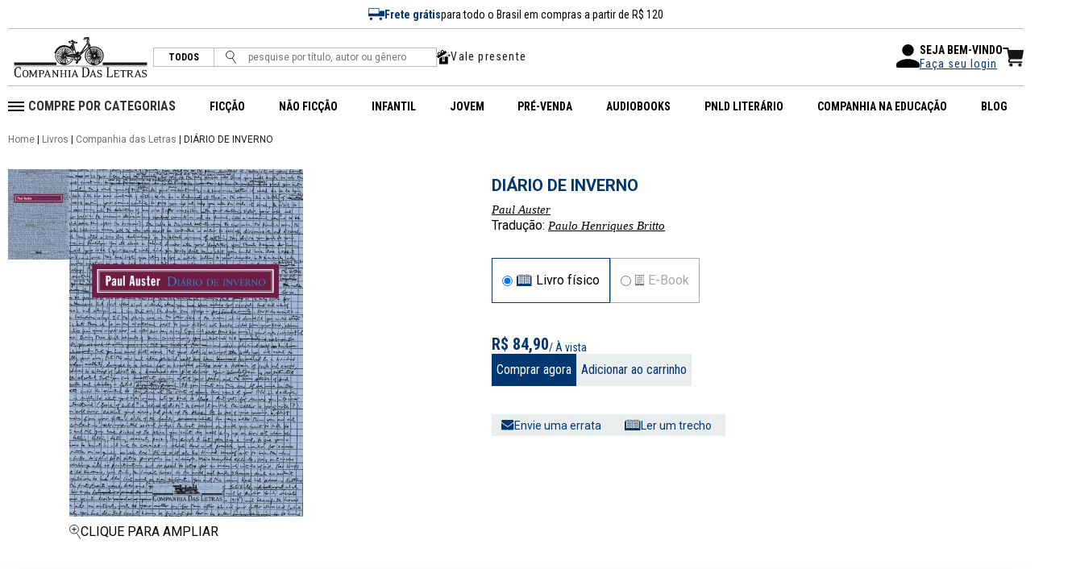

--- FILE ---
content_type: text/html; charset=ISO-8859-1
request_url: https://www.companhiadasletras.com.br/livro/9788535924718/checkCookie
body_size: 31386
content:

<section class="section section--apresentacao">
  <div class="section__wrapper">
    <div class="section__breadcrumb">
            <a href="/">Home</a>
         |             <a href="/Busca">Livros</a>
         |             <a href="/Busca?selo=Companhia+das+Letras">Companhia das Letras</a>
         |             DIÁRIO DE INVERNO          </div>
    <div class="section__content">
      <div class="produto">
        <div class="produto__imgs">
          <div class="produto__imgsWrapper">
            <div class="produto__imgs-mini">
              <img src="https://cdl-static.s3-sa-east-1.amazonaws.com/covers/p/9788535924718/diario-de-inverno.jpg" data-image="https://cdl-static.s3-sa-east-1.amazonaws.com/covers/gg/9788535924718/diario-de-inverno.jpg">
                          </div>
            <div class="produto__img">
              <img src="https://cdl-static.s3-sa-east-1.amazonaws.com/covers/gg/9788535924718/diario-de-inverno.jpg">
                          </div>
          </div>
          <div class="produto__imgAcoes">
            <span>
              <img src="/resources/img/ic_zoom.svg">
              CLIQUE PARA AMPLIAR
            </span>
            
            <!--<div class="produto__imgAcoesWrapper">
              <button class="btn btn--errata">
                <img src="/resources/img/ic_mail.svg">
                Envie uma errata
              </button>
                              <a href="https://cdl-static.s3-sa-east-1.amazonaws.com/trechos/9788535924718.pdf" data-titulo="DIÁRIO DE INVERNO" target="_blank" class="btn btn--trecho">
                    <img src="/resources/img/ic_livro.svg">
                    Ler um trecho
                </a>
                          </div>-->
          
          
          </div>

        </div>



        <div class="produto__detalhes">
          <div class="titulos">
            <h1 class="section__title">DIÁRIO DE INVERNO</h1>
                        <a href="/colaborador/00026/paul-auster" class="card__autor autor link_autor">Paul Auster</a><br>Tradução: <a href="/colaborador/00061/paulo-henriques-britto" class="card__autor autor link_autor">Paulo Henriques Britto</a>          </div>
          <div class="produto__tipo">
                          <div class="tipo active">
                <input id="livro_fisico" name="tipo_livro" type="radio" checked>
                <label for="livro_fisico"><img src="/resources/img/ic_livro.svg">Livro físico</label>
              </div>
                                      <div class="tipo">
                <input id="e-book" name="tipo_livro" type="radio">
                <label for="e-book"><img src="/resources/img/ic_tablet.svg">E-Book</label>
              </div>
                                              </div>
            
          <div class="produto__acoes" style="order: 3">
            <div style="display:none" class="produto__ebook produto__bloco">
              <div class="ebook__distribuidores">
                <ul class="distribuidor">
                                      <li><a href="http://www.amazon.com.br/s/?search-alias=digital-text&field-keywords=9788543801537?&tag=sitecompanhia-20" target="_BLANK">Amazon</a></li>
                                      <li><a href="http://books.apple.com/br/book/isbn9788543801537" target="_BLANK">Apple</a></li>
                                      <li><a href="https://play.google.com/store/search?q=9788543801537&c=books&gl=br" target="_BLANK">Google Play</a></li>
                                      <li><a href="https://www.kobo.com/br/pt/search?query=9788543801537" target="_BLANK">Kobo</a></li>
                                      <li><a href="http://www.livrariacultura.com.br/scripts/resenha/resenha.asp?nitem=84841344&termo=diário%20de%20inv" target="_BLANK">Livraria Cultura</a></li>
                                      <li><a href="https://loja.skeelo.com/search?q=9788543801537" target="_BLANK">Skeelo</a></li>
                                  </ul>
              </div>
            </div>
                                      <div class="produto__comprar produto__bloco">
                                  <div class="produto__valores">
                                        <div class="valor__atual">
                      <p>R$ 84,90</p>
                      <span>/ À vista</span>
                    </div>
                                      </div>
                  <div class="produto__comprar-btns">
                    <form action="/Carrinho">
                      <input type="hidden" name="finaliza" value="1">
                      <input type="hidden" name="add" value="9788535924718">
                      <button class="btn btn-comprar">Comprar agora</button>
                    </form>
                    <form action="/Carrinho">
                      <input type="hidden" name="add" value="9788535924718">
                      <button class="btn btn-adicionar">Adicionar ao carrinho</button>
                    </form>
                  </div>
                              </div>
                                                <div class="produto__imgAcoes" style="margin-top: 20px; margin-left:0px">
              <div class="produto__imgAcoesWrapper">
                <button class="btn btn--errata">
                  <img src="/resources/img/ic_mail.svg">
                  Envie uma errata
                </button>
                                  <a href="https://cdl-static.s3-sa-east-1.amazonaws.com/trechos/9788535924718.pdf" data-titulo="DIÁRIO DE INVERNO" target="_blank" class="btn btn--trecho">
                    <img src="/resources/img/ic_livro.svg">
                    Ler um trecho
                  </a>
                              </div>          
            </div>
         </div>   
        </div>
      </div>
    </div>
  </div>
</section>

<section id="sobre" class="section section--sobre-livro">
  <div class="section__wrapper">
    <div class="section__content">
      <div class="section__sobre">
        <h2 class="section__title">SOBRE O LIVRO</h2>
        <p class="section__subtitle">Um dos maiores escritores norte-americanos de nosso tempo, Paul Auster faz uma viagem sentimental pelo passado, meditando sobre o corpo, o tempo e a mem&oacute;ria.</p>
        <div class="section__text">
                    <p>Em 1982, com a publicação de seu primeiro livro em prosa, A invenção da solidão, um jovem Paul Auster chamou a atenção do público e da crítica ao escrever sobre a paternidade. Trinta anos depois, já amplamente consagrado, ele escreve seu segundo livro de memórias, no momento em que adentra a velhice. Se em sua estreia o escritor se debruçou sobre a figura do pai, que havia acabado de morrer, em Diário de inverno Auster dá destaque à mãe, que se divorciou do marido e se tornou uma pária dentro da própria família. Em meio a lembranças dos jogos de beisebol, do primeiro relacionamento sério, fadado a dar errado, e do dia em que conheceu sua segunda mulher, Auster relembra a luta da mãe para criar os filhos sozinha, sua dedicação ao trabalho, o segundo e o terceiro casamentos, a dependência financeira na velhice e sua morte. Neste livro nada convencional de memórias, os fãs de Auster reconhecerão muitas das virtudes de seus livros anteriores, como a sensibilidade, o estilo claro e lúcido, o fascínio pela arte e pelo esporte. Ao falar das mudanças de casa, das brigas, do amor pela família e pelos amigos, e principalmente do envelhecimento, este relato de uma experiência pessoal se transforma no retrato de uma experiência universal com a qual todos poderão se identificar.</p>
        </div>
      </div>
      <!--<div class="section__livro-img">
        <img src="https://cdl-static.s3-sa-east-1.amazonaws.com/covers/gg/9788535924718/diario-de-inverno.jpg" alt="">
      </div>-->

      <div class="section--ficha-tecnica">
        <div class="section__wrapper">
          <h2 class="section__title">Ficha Técnica</h2>
                      <span>Título original: Winter journal</span>
                      <span>Páginas: 216</span>
                      <span>Formato: 14.00 X 21.00 cm</span>
                      <span>Peso: 0.297 kg</span>
                      <span>Acabamento: Livro brochura</span>
                      <span>Lançamento: 03/09/2014<br></span>
                      <span>ISBN: 978-85-3592-471-8</span>
                      <span>Selo: Companhia das Letras</span>
                  </div>
      </div>
    </div>
  </div>
</section>

<div class="modal modal--apresentacao">
  <div class="modal__wrapper ">
    <div class="modal__close">
      <a class="btn btn--close"><svg xmlns="http://www.w3.org/2000/svg" width="24" height="24" viewBox="0 0 24 24" fill="none" stroke-width="2" stroke-linecap="round" stroke-linejoin="round" class="feather feather-x"><line x1="18" y1="6" x2="6" y2="18"></line><line x1="6" y1="6" x2="18" y2="18"></line></svg></a>
    </div>
    <div class="modal__image">
      <img src="">      
    </div>
  </div>
</div>

<div class="modal modal--pod">
  <div class="modal__wrapper ">
    <div class="modal__close">
      <a class="btn btn--close"><svg xmlns="http://www.w3.org/2000/svg" width="24" height="24" viewBox="0 0 24 24" fill="none" stroke-width="2" stroke-linecap="round" stroke-linejoin="round" class="feather feather-x"><line x1="18" y1="6" x2="6" y2="18"></line><line x1="6" y1="6" x2="18" y2="18"></line></svg></a>
    </div>
    <div class="modal__interno">
      <h2>IMPRESSÃO SOB DEMANDA</h2>
       Este é um livro de impressão sob demanda: em segundos, você será redirecionado ao site de nosso parceiro, que vai produzir um exemplar especialmente feito para você. 
    </div>
  </div>
</div>

<div class="modal modal--errata">
  <div class="modal__wrapper ">
    <div class="modal__close">
      <a class="btn btn--close"><svg xmlns="http://www.w3.org/2000/svg" width="24" height="24" viewBox="0 0 24 24" fill="none" stroke-width="2" stroke-linecap="round" stroke-linejoin="round" class="feather feather-x"><line x1="18" y1="6" x2="6" y2="18"></line><line x1="6" y1="6" x2="18" y2="18"></line></svg></a>
    </div>
    <div class="modal__interno">
      <h2>ACHOU UM ERRO NA OBRA DIÁRIO DE INVERNO?</h2>
      <form id="errata">
        <input type="hidden" name="isbn" value="9788535924718">
        <div class="form__group">
          <label for="nome">Nome</label>
          <input type="text" id="nome" name="nome" value="">
        </div>
        <div class="form__group">
          <label for="email">E-mail</label>
          <input type="email" id="email" name="email" value="">
        </div>
        <div class="form__group">
          <label for="mensagem">Conte para nós, em detalhes, onde está e qual é o erro:</label>
          <textarea id="mensagem" name="mensagem"></textarea>
        </div>
        <div class="form__group">
          <button class="btn btn--primary g-recaptcha" data-sitekey="6LdVc0QUAAAAADeEcqzGwcvZ7n-TB0Ck_4jUkWCy" data-callback="onSubmitErrata">ENVIAR</button>
        </div>
      </form>
    </div>
  </div>
</div>
  
<div class="modal modal--prodIndisponivel">
  <div class="modal__wrapper ">
    <div class="modal__close">
      <a class="btn btn--close"><svg xmlns="http://www.w3.org/2000/svg" width="24" height="24" viewBox="0 0 24 24" fill="none" stroke-width="2" stroke-linecap="round" stroke-linejoin="round" class="feather feather-x"><line x1="18" y1="6" x2="6" y2="18"></line><line x1="6" y1="6" x2="18" y2="18"></line></svg></a>
    </div>
    <div class="modal__interno">
      <h2>AVISE-ME QUANDO<br> 
          ESTIVER DISPONÍVEL</h2>
      <form id="indisponivel">
        <input type="hidden" name="isbn" value="9788535924718">
        <input type="email" name="email" placeholder="E-mail" value="">
        <button class="btn btn--primary g-recaptcha" data-sitekey="6LdVc0QUAAAAADeEcqzGwcvZ7n-TB0Ck_4jUkWCy" data-callback="onSubmitIndisponivel">
          <svg xmlns="http://www.w3.org/2000/svg" width="4.43" height="7.446" viewBox="0 0 4.43 7.446">
            <path id="Path_15457" data-name="Path 15457" d="M1755.486,7179.876l-3.37,3.37-3.37-3.37" transform="translate(-7179.523 1755.839) rotate(-90)" fill="none" stroke="#043770" stroke-width="1"/>
          </svg>
        </button>
      </form>
      <p>
        Insira seu e-mail acima que enviaremos 
        uma mensagem quando o título estiver 
        disponível novamente.
      </p>
    </div>
  </div>
</div>

<!--<section class="section section--central-nav">
  <div class="section__wrapper">
    <div class="section__content">
      <ul>
        <li><a href="#ficha-tecnica">Ficha Técnica</a></li>
        <li><a href="#sobre">Sobre o livro</a></li>
        <li><a href="#autor">Autor</a></li>
              </ul>
    </div>
  </div>
</section>-->

<section id="autor" class="section section--sobre-autor">
  <div class="section__wrapper">
    <div class="section__content">
      <h2 class="section__title">Sobre o autor</h2>
      <ul class="sobre__autor__slider">
        <div class="slider__cards">
                      <li class="sobre__autor__slider__item">
              <div class="sobre__autor">
                <div class="sobre__autor-img">
                  <div class="sobre__autor-imgWrapper">
                    <a href="/colaborador/00026/paul-auster"><img src="https://cdl-static.s3-sa-east-1.amazonaws.com/colaboradores/00026_m.jpg"></a>
                  </div>
                </div>
                <div class="sobre__autor-texto">
                  <p class="autor">Paul Auster</p>
                                      <p class="principais-titulos">Principais títulos:</p>
                                          <a class="links" href="/livro/9788571649279/a-invencao-da-solidao">A INVENÇÃO DA SOLIDÃO</a>;                                          <a class="links" href="/livro/9788571648562/a-trilogia-de-nova-york">A TRILOGIA DE NOVA YORK</a>                                                              <a class="links" href="/colaborador/00026/paul-auster#livros">+16...</a>
                                                        <a class="btn btn-autor" href="/colaborador/00026/paul-auster">Mais sobre o autor</a>
                </div>
              </div>
            </li>
                  </div>
              </ul>
    </div>
  </div>
</section>


<section class="section section--comprados-juntos">
  <div class="section__wrapper">
    <div class="section__content">
      <h2 class="section__title">Frequentemente comprados juntos</h2>
      <div class="livros">
                            <div class="livro__card">
            <div class="card__img">
              <a href="/livro/9788535924718/diario-de-inverno"><img src="https://cdl-static.s3-sa-east-1.amazonaws.com/covers/200/9788535924718/diario-de-inverno.jpg"></a>
            </div>
            <div class="card__description">
              <p class="card__titulo">Companhia das Letras</p>
              <p class="card__descricao">
                Diário de inverno              </p>
              <a href="/colaborador/00026/paul-auster" class="card__autor autor link_autor">Paul Auster</a>              <div class="card__valor">
                <p class="card__valor-atual">R$ 84,90</p>
              </div>
              <div class="card__comprar">
                <a class="btn btn__comprar" href="/Carrinho?add=9788535924718">comprar agora</a>
              </div>
            </div>
          </div>
                              <div class="icone">
              <img src="/resources/img/ic_adicionar.svg" alt="">
            </div>
                    <div class="livro__card">
            <div class="card__img">
              <a href="/livro/9788535914740/o-caderno-vermelho"><img src="https://cdl-static.s3-sa-east-1.amazonaws.com/covers/200/9788535914740/o-caderno-vermelho.jpg"></a>
            </div>
            <div class="card__description">
              <p class="card__titulo">Companhia de Bolso</p>
              <p class="card__descricao">
                O caderno vermelho              </p>
              <a href="/colaborador/00026/paul-auster" class="card__autor autor link_autor">Paul Auster</a>              <div class="card__valor">
                <p class="card__valor-atual">R$ 49,90</p>
              </div>
              <div class="card__comprar">
                <a class="btn btn__comprar" href="/Carrinho?add=9788535914740">comprar agora</a>
              </div>
            </div>
          </div>
                              <div class="icone">
              <img src="/resources/img/ic_adicionar.svg" alt="">
            </div>
                    <div class="livro__card">
            <div class="card__img">
              <a href="/livro/9788571649279/a-invencao-da-solidao"><img src="https://cdl-static.s3-sa-east-1.amazonaws.com/covers/200/9788571649279/a-invencao-da-solidao.jpg"></a>
            </div>
            <div class="card__description">
              <p class="card__titulo">Companhia das Letras</p>
              <p class="card__descricao">
                A invenção da solidão              </p>
              <a href="/colaborador/00026/paul-auster" class="card__autor autor link_autor">Paul Auster</a>              <div class="card__valor">
                <p class="card__valor-atual">R$ 84,90</p>
              </div>
              <div class="card__comprar">
                <a class="btn btn__comprar" href="/Carrinho?add=9788571649279">comprar agora</a>
              </div>
            </div>
          </div>
                <div class="icone">
          <img src="/resources/img/ic_igual.svg" alt="">
        </div>
        <div class="preco__total">
          <p>Preço total de</p>
          <P class="valor-total">R$ 219,70</P>
          <a class="btn btn-adicionar" href="/Carrinho?add=9788535924718,9788535914740,9788571649279">Adicionar ao carrinho</a>
        </div>

      </div>
    </div>
  </div>
</section>
<section class="section section--tambem">
  <div class="section__wrapper">
    <div class="section__row">
      <h2 class="section__title"><a href="" style="box-shadow: none">Voc&ecirc; pode gostar tamb&eacute;m de</a></h2>
          </div>
    <div class="slider slider--home slider--tambem">
      <div class="slider__cards">
                  <div class="slide__card">
            <div class="card__img">
              <a href="/livro/9788571649279/a-invencao-da-solidao"><img src="https://cdl-static.s3-sa-east-1.amazonaws.com/covers/200/9788571649279/a-invencao-da-solidao.jpg" alt="A invenção da solidão" title="A invenção da solidão"></a>
            </div>
            <div class="card__description">
              <p class="card__titulo">
                <a href="/Busca?selo=Companhia+das+Letras">Companhia das Letras</a>
              </p>
              <p class="card__descricao">A invenção da solidão</p>
                              <a href="/colaborador/00026/paul-auster" class="card__autor">Paul Auster</a>
                            <div class="card__valor">
                <p class="card__valor-atual">R$ 84,90</p>
              </div>
              <div id="cardLivros" class="card__comprar">
                                  <a class="btn btn__comprar" href="/Carrinho?add=9788571649279">Comprar agora</a>
                              </div>
            </div>
          </div>
                  <div class="slide__card">
            <div class="card__img">
              <a href="/livro/9788535920703/sunset-park"><img src="https://cdl-static.s3-sa-east-1.amazonaws.com/covers/200/9788535920703/sunset-park.jpg" alt="Sunset park" title="Sunset park"></a>
            </div>
            <div class="card__description">
              <p class="card__titulo">
                <a href="/Busca?selo=Companhia+das+Letras">Companhia das Letras</a>
              </p>
              <p class="card__descricao">Sunset park</p>
                              <a href="/colaborador/00026/paul-auster" class="card__autor">Paul Auster</a>
                            <div class="card__valor">
                <p class="card__valor-atual">R$ 89,90</p>
              </div>
              <div id="cardLivros" class="card__comprar">
                                  <a class="btn btn__comprar" href="/Carrinho?add=9788535920703">Comprar agora</a>
                              </div>
            </div>
          </div>
                  <div class="slide__card">
            <div class="card__img">
              <a href="/livro/9788535916515/invisivel"><img src="https://cdl-static.s3-sa-east-1.amazonaws.com/covers/200/9788535916515/invisivel.jpg" alt="Invisível" title="Invisível"></a>
            </div>
            <div class="card__description">
              <p class="card__titulo">
                <a href="/Busca?selo=Companhia+das+Letras">Companhia das Letras</a>
              </p>
              <p class="card__descricao">Invisível</p>
                              <a href="/colaborador/00026/paul-auster" class="card__autor">Paul Auster</a>
                            <div class="card__valor">
                <p class="card__valor-atual">R$ 89,90</p>
              </div>
              <div id="cardLivros" class="card__comprar">
                                  <a class="btn btn__comprar" href="/Carrinho?add=9788535916515">Comprar agora</a>
                              </div>
            </div>
          </div>
                  <div class="slide__card">
            <div class="card__img">
              <a href="/livro/9788535914740/o-caderno-vermelho"><img src="https://cdl-static.s3-sa-east-1.amazonaws.com/covers/200/9788535914740/o-caderno-vermelho.jpg" alt="O caderno vermelho" title="O caderno vermelho"></a>
            </div>
            <div class="card__description">
              <p class="card__titulo">
                <a href="/Busca?selo=Companhia+de+Bolso">Companhia de Bolso</a>
              </p>
              <p class="card__descricao">O caderno vermelho</p>
                              <a href="/colaborador/00026/paul-auster" class="card__autor">Paul Auster</a>
                            <div class="card__valor">
                <p class="card__valor-atual">R$ 49,90</p>
              </div>
              <div id="cardLivros" class="card__comprar">
                                  <a class="btn btn__comprar" href="/Carrinho?add=9788535914740">Comprar agora</a>
                              </div>
            </div>
          </div>
                  <div class="slide__card">
            <div class="card__img">
              <a href="/livro/9788535931099/4-3-2-1"><img src="https://cdl-static.s3-sa-east-1.amazonaws.com/covers/200/9788535931099/4-3-2-1.jpg" alt="4 3 2 1" title="4 3 2 1"></a>
            </div>
            <div class="card__description">
              <p class="card__titulo">
                <a href="/Busca?selo=Companhia+das+Letras">Companhia das Letras</a>
              </p>
              <p class="card__descricao">4 3 2 1</p>
                              <a href="/colaborador/00026/paul-auster" class="card__autor">Paul Auster</a>
                            <div class="card__valor">
                <p class="card__valor-atual">R$ 159,90</p>
              </div>
              <div id="cardLivros" class="card__comprar">
                                  <a class="btn btn__comprar" href="/Carrinho?add=9788535931099">Comprar agora</a>
                              </div>
            </div>
          </div>
                  <div class="slide__card">
            <div class="card__img">
              <a href="/livro/9788535912760/homem-no-escuro"><img src="https://cdl-static.s3-sa-east-1.amazonaws.com/covers/200/9788535912760/homem-no-escuro.jpg" alt="Homem no escuro" title="Homem no escuro"></a>
            </div>
            <div class="card__description">
              <p class="card__titulo">
                <a href="/Busca?selo=Companhia+das+Letras">Companhia das Letras</a>
              </p>
              <p class="card__descricao">Homem no escuro</p>
                              <a href="/colaborador/00026/paul-auster" class="card__autor">Paul Auster</a>
                            <div class="card__valor">
                <p class="card__valor-atual">R$ 74,90</p>
              </div>
              <div id="cardLivros" class="card__comprar">
                                  <a class="btn btn__comprar" href="/Carrinho?add=9788535912760">Comprar agora</a>
                              </div>
            </div>
          </div>
                  <div class="slide__card">
            <div class="card__img">
              <a href="/livro/9788571648562/a-trilogia-de-nova-york"><img src="https://cdl-static.s3-sa-east-1.amazonaws.com/covers/200/9788571648562/a-trilogia-de-nova-york.jpg" alt="A trilogia de Nova York" title="A trilogia de Nova York"></a>
            </div>
            <div class="card__description">
              <p class="card__titulo">
                <a href="/Busca?selo=Companhia+das+Letras">Companhia das Letras</a>
              </p>
              <p class="card__descricao">A trilogia de Nova York</p>
                              <a href="/colaborador/00026/paul-auster" class="card__autor">Paul Auster</a>
                            <div class="card__valor">
                <p class="card__valor-atual">R$ 99,90</p>
              </div>
              <div id="cardLivros" class="card__comprar">
                                  <a class="btn btn__comprar" href="/Carrinho?add=9788571648562">Comprar agora</a>
                              </div>
            </div>
          </div>
                  <div class="slide__card">
            <div class="card__img">
              <a href="/livro/9788535904987/noite-do-oraculo"><img src="https://cdl-static.s3-sa-east-1.amazonaws.com/covers/200/9788535904987/noite-do-oraculo.jpg" alt="Noite do oráculo" title="Noite do oráculo"></a>
            </div>
            <div class="card__description">
              <p class="card__titulo">
                <a href="/Busca?selo=Companhia+das+Letras">Companhia das Letras</a>
              </p>
              <p class="card__descricao">Noite do oráculo</p>
                              <a href="/colaborador/00026/paul-auster" class="card__autor">Paul Auster</a>
                            <div class="card__valor">
                <p class="card__valor-atual">R$ 84,90</p>
              </div>
              <div id="cardLivros" class="card__comprar">
                                  <a class="btn btn__comprar" href="/Carrinho?add=9788535904987">Comprar agora</a>
                              </div>
            </div>
          </div>
                  <div class="slide__card">
            <div class="card__img">
              <a href="/livro/9788535909647/viagens-no-scriptorium"><img src="https://cdl-static.s3-sa-east-1.amazonaws.com/covers/200/9788535909647/viagens-no-scriptorium.jpg" alt="Viagens no scriptorium" title="Viagens no scriptorium"></a>
            </div>
            <div class="card__description">
              <p class="card__titulo">
                <a href="/Busca?selo=Companhia+das+Letras">Companhia das Letras</a>
              </p>
              <p class="card__descricao">Viagens no scriptorium</p>
                              <a href="/colaborador/00026/paul-auster" class="card__autor">Paul Auster</a>
                            <div class="card__valor">
                <p class="card__valor-atual">R$ 69,90</p>
              </div>
              <div id="cardLivros" class="card__comprar">
                                  <a class="btn btn__comprar" href="/Carrinho?add=9788535909647">Comprar agora</a>
                              </div>
            </div>
          </div>
                  <div class="slide__card">
            <div class="card__img">
              <a href="/livro/9788535903027/o-livro-das-ilusoes"><img src="https://cdl-static.s3-sa-east-1.amazonaws.com/covers/200/9788535903027/o-livro-das-ilusoes.jpg" alt="O livro das ilusões" title="O livro das ilusões"></a>
            </div>
            <div class="card__description">
              <p class="card__titulo">
                <a href="/Busca?selo=Companhia+das+Letras">Companhia das Letras</a>
              </p>
              <p class="card__descricao">O livro das ilusões</p>
                              <a href="/colaborador/00026/paul-auster" class="card__autor">Paul Auster</a>
                            <div class="card__valor">
                <p class="card__valor-atual">R$ 99,90</p>
              </div>
              <div id="cardLivros" class="card__comprar">
                                  <a class="btn btn__comprar" href="/Carrinho?add=9788535903027">Comprar agora</a>
                              </div>
            </div>
          </div>
                  <div class="slide__card">
            <div class="card__img">
              <a href="/livro/9788535900866/leviata"><img src="https://cdl-static.s3-sa-east-1.amazonaws.com/covers/200/9788535900866/leviata.jpg" alt="Leviatã" title="Leviatã"></a>
            </div>
            <div class="card__description">
              <p class="card__titulo">
                <a href="/Busca?selo=Companhia+das+Letras">Companhia das Letras</a>
              </p>
              <p class="card__descricao">Leviatã</p>
                              <a href="/colaborador/00026/paul-auster" class="card__autor">Paul Auster</a>
                            <div class="card__valor">
                <p class="card__valor-atual">R$ 59,90</p>
              </div>
              <div id="cardLivros" class="card__comprar">
                                  Indisponível                              </div>
            </div>
          </div>
                  <div class="slide__card">
            <div class="card__img">
              <a href="/livro/9788535906806/desvarios-no-brooklyn"><img src="https://cdl-static.s3-sa-east-1.amazonaws.com/covers/200/9788535906806/desvarios-no-brooklyn.jpg" alt="Desvarios no Brooklyn" title="Desvarios no Brooklyn"></a>
            </div>
            <div class="card__description">
              <p class="card__titulo">
                <a href="/Busca?selo=Companhia+das+Letras">Companhia das Letras</a>
              </p>
              <p class="card__descricao">Desvarios no Brooklyn</p>
                              <a href="/colaborador/00026/paul-auster" class="card__autor">Paul Auster</a>
                            <div class="card__valor">
                <p class="card__valor-atual">R$ 59,90</p>
              </div>
              <div id="cardLivros" class="card__comprar">
                                  Indisponível                              </div>
            </div>
          </div>
              </div>
      <div class="slider__arrows">
        <div class="slider__arrow slider__arrow--left">
          <img src="/resources/img/arrow_left.svg">
        </div>
        <div class="slider__arrow slider__arrow--right">
          <img src="/resources/img/arrow_right.svg">
        </div>
      </div>
    </div>
      </div>
</section>



--- FILE ---
content_type: text/html; charset=utf-8
request_url: https://www.google.com/recaptcha/api2/anchor?ar=1&k=6LdVc0QUAAAAADeEcqzGwcvZ7n-TB0Ck_4jUkWCy&co=aHR0cHM6Ly93d3cuY29tcGFuaGlhZGFzbGV0cmFzLmNvbS5icjo0NDM.&hl=en&v=PoyoqOPhxBO7pBk68S4YbpHZ&size=invisible&anchor-ms=20000&execute-ms=30000&cb=naubiz3y4ig8
body_size: 49365
content:
<!DOCTYPE HTML><html dir="ltr" lang="en"><head><meta http-equiv="Content-Type" content="text/html; charset=UTF-8">
<meta http-equiv="X-UA-Compatible" content="IE=edge">
<title>reCAPTCHA</title>
<style type="text/css">
/* cyrillic-ext */
@font-face {
  font-family: 'Roboto';
  font-style: normal;
  font-weight: 400;
  font-stretch: 100%;
  src: url(//fonts.gstatic.com/s/roboto/v48/KFO7CnqEu92Fr1ME7kSn66aGLdTylUAMa3GUBHMdazTgWw.woff2) format('woff2');
  unicode-range: U+0460-052F, U+1C80-1C8A, U+20B4, U+2DE0-2DFF, U+A640-A69F, U+FE2E-FE2F;
}
/* cyrillic */
@font-face {
  font-family: 'Roboto';
  font-style: normal;
  font-weight: 400;
  font-stretch: 100%;
  src: url(//fonts.gstatic.com/s/roboto/v48/KFO7CnqEu92Fr1ME7kSn66aGLdTylUAMa3iUBHMdazTgWw.woff2) format('woff2');
  unicode-range: U+0301, U+0400-045F, U+0490-0491, U+04B0-04B1, U+2116;
}
/* greek-ext */
@font-face {
  font-family: 'Roboto';
  font-style: normal;
  font-weight: 400;
  font-stretch: 100%;
  src: url(//fonts.gstatic.com/s/roboto/v48/KFO7CnqEu92Fr1ME7kSn66aGLdTylUAMa3CUBHMdazTgWw.woff2) format('woff2');
  unicode-range: U+1F00-1FFF;
}
/* greek */
@font-face {
  font-family: 'Roboto';
  font-style: normal;
  font-weight: 400;
  font-stretch: 100%;
  src: url(//fonts.gstatic.com/s/roboto/v48/KFO7CnqEu92Fr1ME7kSn66aGLdTylUAMa3-UBHMdazTgWw.woff2) format('woff2');
  unicode-range: U+0370-0377, U+037A-037F, U+0384-038A, U+038C, U+038E-03A1, U+03A3-03FF;
}
/* math */
@font-face {
  font-family: 'Roboto';
  font-style: normal;
  font-weight: 400;
  font-stretch: 100%;
  src: url(//fonts.gstatic.com/s/roboto/v48/KFO7CnqEu92Fr1ME7kSn66aGLdTylUAMawCUBHMdazTgWw.woff2) format('woff2');
  unicode-range: U+0302-0303, U+0305, U+0307-0308, U+0310, U+0312, U+0315, U+031A, U+0326-0327, U+032C, U+032F-0330, U+0332-0333, U+0338, U+033A, U+0346, U+034D, U+0391-03A1, U+03A3-03A9, U+03B1-03C9, U+03D1, U+03D5-03D6, U+03F0-03F1, U+03F4-03F5, U+2016-2017, U+2034-2038, U+203C, U+2040, U+2043, U+2047, U+2050, U+2057, U+205F, U+2070-2071, U+2074-208E, U+2090-209C, U+20D0-20DC, U+20E1, U+20E5-20EF, U+2100-2112, U+2114-2115, U+2117-2121, U+2123-214F, U+2190, U+2192, U+2194-21AE, U+21B0-21E5, U+21F1-21F2, U+21F4-2211, U+2213-2214, U+2216-22FF, U+2308-230B, U+2310, U+2319, U+231C-2321, U+2336-237A, U+237C, U+2395, U+239B-23B7, U+23D0, U+23DC-23E1, U+2474-2475, U+25AF, U+25B3, U+25B7, U+25BD, U+25C1, U+25CA, U+25CC, U+25FB, U+266D-266F, U+27C0-27FF, U+2900-2AFF, U+2B0E-2B11, U+2B30-2B4C, U+2BFE, U+3030, U+FF5B, U+FF5D, U+1D400-1D7FF, U+1EE00-1EEFF;
}
/* symbols */
@font-face {
  font-family: 'Roboto';
  font-style: normal;
  font-weight: 400;
  font-stretch: 100%;
  src: url(//fonts.gstatic.com/s/roboto/v48/KFO7CnqEu92Fr1ME7kSn66aGLdTylUAMaxKUBHMdazTgWw.woff2) format('woff2');
  unicode-range: U+0001-000C, U+000E-001F, U+007F-009F, U+20DD-20E0, U+20E2-20E4, U+2150-218F, U+2190, U+2192, U+2194-2199, U+21AF, U+21E6-21F0, U+21F3, U+2218-2219, U+2299, U+22C4-22C6, U+2300-243F, U+2440-244A, U+2460-24FF, U+25A0-27BF, U+2800-28FF, U+2921-2922, U+2981, U+29BF, U+29EB, U+2B00-2BFF, U+4DC0-4DFF, U+FFF9-FFFB, U+10140-1018E, U+10190-1019C, U+101A0, U+101D0-101FD, U+102E0-102FB, U+10E60-10E7E, U+1D2C0-1D2D3, U+1D2E0-1D37F, U+1F000-1F0FF, U+1F100-1F1AD, U+1F1E6-1F1FF, U+1F30D-1F30F, U+1F315, U+1F31C, U+1F31E, U+1F320-1F32C, U+1F336, U+1F378, U+1F37D, U+1F382, U+1F393-1F39F, U+1F3A7-1F3A8, U+1F3AC-1F3AF, U+1F3C2, U+1F3C4-1F3C6, U+1F3CA-1F3CE, U+1F3D4-1F3E0, U+1F3ED, U+1F3F1-1F3F3, U+1F3F5-1F3F7, U+1F408, U+1F415, U+1F41F, U+1F426, U+1F43F, U+1F441-1F442, U+1F444, U+1F446-1F449, U+1F44C-1F44E, U+1F453, U+1F46A, U+1F47D, U+1F4A3, U+1F4B0, U+1F4B3, U+1F4B9, U+1F4BB, U+1F4BF, U+1F4C8-1F4CB, U+1F4D6, U+1F4DA, U+1F4DF, U+1F4E3-1F4E6, U+1F4EA-1F4ED, U+1F4F7, U+1F4F9-1F4FB, U+1F4FD-1F4FE, U+1F503, U+1F507-1F50B, U+1F50D, U+1F512-1F513, U+1F53E-1F54A, U+1F54F-1F5FA, U+1F610, U+1F650-1F67F, U+1F687, U+1F68D, U+1F691, U+1F694, U+1F698, U+1F6AD, U+1F6B2, U+1F6B9-1F6BA, U+1F6BC, U+1F6C6-1F6CF, U+1F6D3-1F6D7, U+1F6E0-1F6EA, U+1F6F0-1F6F3, U+1F6F7-1F6FC, U+1F700-1F7FF, U+1F800-1F80B, U+1F810-1F847, U+1F850-1F859, U+1F860-1F887, U+1F890-1F8AD, U+1F8B0-1F8BB, U+1F8C0-1F8C1, U+1F900-1F90B, U+1F93B, U+1F946, U+1F984, U+1F996, U+1F9E9, U+1FA00-1FA6F, U+1FA70-1FA7C, U+1FA80-1FA89, U+1FA8F-1FAC6, U+1FACE-1FADC, U+1FADF-1FAE9, U+1FAF0-1FAF8, U+1FB00-1FBFF;
}
/* vietnamese */
@font-face {
  font-family: 'Roboto';
  font-style: normal;
  font-weight: 400;
  font-stretch: 100%;
  src: url(//fonts.gstatic.com/s/roboto/v48/KFO7CnqEu92Fr1ME7kSn66aGLdTylUAMa3OUBHMdazTgWw.woff2) format('woff2');
  unicode-range: U+0102-0103, U+0110-0111, U+0128-0129, U+0168-0169, U+01A0-01A1, U+01AF-01B0, U+0300-0301, U+0303-0304, U+0308-0309, U+0323, U+0329, U+1EA0-1EF9, U+20AB;
}
/* latin-ext */
@font-face {
  font-family: 'Roboto';
  font-style: normal;
  font-weight: 400;
  font-stretch: 100%;
  src: url(//fonts.gstatic.com/s/roboto/v48/KFO7CnqEu92Fr1ME7kSn66aGLdTylUAMa3KUBHMdazTgWw.woff2) format('woff2');
  unicode-range: U+0100-02BA, U+02BD-02C5, U+02C7-02CC, U+02CE-02D7, U+02DD-02FF, U+0304, U+0308, U+0329, U+1D00-1DBF, U+1E00-1E9F, U+1EF2-1EFF, U+2020, U+20A0-20AB, U+20AD-20C0, U+2113, U+2C60-2C7F, U+A720-A7FF;
}
/* latin */
@font-face {
  font-family: 'Roboto';
  font-style: normal;
  font-weight: 400;
  font-stretch: 100%;
  src: url(//fonts.gstatic.com/s/roboto/v48/KFO7CnqEu92Fr1ME7kSn66aGLdTylUAMa3yUBHMdazQ.woff2) format('woff2');
  unicode-range: U+0000-00FF, U+0131, U+0152-0153, U+02BB-02BC, U+02C6, U+02DA, U+02DC, U+0304, U+0308, U+0329, U+2000-206F, U+20AC, U+2122, U+2191, U+2193, U+2212, U+2215, U+FEFF, U+FFFD;
}
/* cyrillic-ext */
@font-face {
  font-family: 'Roboto';
  font-style: normal;
  font-weight: 500;
  font-stretch: 100%;
  src: url(//fonts.gstatic.com/s/roboto/v48/KFO7CnqEu92Fr1ME7kSn66aGLdTylUAMa3GUBHMdazTgWw.woff2) format('woff2');
  unicode-range: U+0460-052F, U+1C80-1C8A, U+20B4, U+2DE0-2DFF, U+A640-A69F, U+FE2E-FE2F;
}
/* cyrillic */
@font-face {
  font-family: 'Roboto';
  font-style: normal;
  font-weight: 500;
  font-stretch: 100%;
  src: url(//fonts.gstatic.com/s/roboto/v48/KFO7CnqEu92Fr1ME7kSn66aGLdTylUAMa3iUBHMdazTgWw.woff2) format('woff2');
  unicode-range: U+0301, U+0400-045F, U+0490-0491, U+04B0-04B1, U+2116;
}
/* greek-ext */
@font-face {
  font-family: 'Roboto';
  font-style: normal;
  font-weight: 500;
  font-stretch: 100%;
  src: url(//fonts.gstatic.com/s/roboto/v48/KFO7CnqEu92Fr1ME7kSn66aGLdTylUAMa3CUBHMdazTgWw.woff2) format('woff2');
  unicode-range: U+1F00-1FFF;
}
/* greek */
@font-face {
  font-family: 'Roboto';
  font-style: normal;
  font-weight: 500;
  font-stretch: 100%;
  src: url(//fonts.gstatic.com/s/roboto/v48/KFO7CnqEu92Fr1ME7kSn66aGLdTylUAMa3-UBHMdazTgWw.woff2) format('woff2');
  unicode-range: U+0370-0377, U+037A-037F, U+0384-038A, U+038C, U+038E-03A1, U+03A3-03FF;
}
/* math */
@font-face {
  font-family: 'Roboto';
  font-style: normal;
  font-weight: 500;
  font-stretch: 100%;
  src: url(//fonts.gstatic.com/s/roboto/v48/KFO7CnqEu92Fr1ME7kSn66aGLdTylUAMawCUBHMdazTgWw.woff2) format('woff2');
  unicode-range: U+0302-0303, U+0305, U+0307-0308, U+0310, U+0312, U+0315, U+031A, U+0326-0327, U+032C, U+032F-0330, U+0332-0333, U+0338, U+033A, U+0346, U+034D, U+0391-03A1, U+03A3-03A9, U+03B1-03C9, U+03D1, U+03D5-03D6, U+03F0-03F1, U+03F4-03F5, U+2016-2017, U+2034-2038, U+203C, U+2040, U+2043, U+2047, U+2050, U+2057, U+205F, U+2070-2071, U+2074-208E, U+2090-209C, U+20D0-20DC, U+20E1, U+20E5-20EF, U+2100-2112, U+2114-2115, U+2117-2121, U+2123-214F, U+2190, U+2192, U+2194-21AE, U+21B0-21E5, U+21F1-21F2, U+21F4-2211, U+2213-2214, U+2216-22FF, U+2308-230B, U+2310, U+2319, U+231C-2321, U+2336-237A, U+237C, U+2395, U+239B-23B7, U+23D0, U+23DC-23E1, U+2474-2475, U+25AF, U+25B3, U+25B7, U+25BD, U+25C1, U+25CA, U+25CC, U+25FB, U+266D-266F, U+27C0-27FF, U+2900-2AFF, U+2B0E-2B11, U+2B30-2B4C, U+2BFE, U+3030, U+FF5B, U+FF5D, U+1D400-1D7FF, U+1EE00-1EEFF;
}
/* symbols */
@font-face {
  font-family: 'Roboto';
  font-style: normal;
  font-weight: 500;
  font-stretch: 100%;
  src: url(//fonts.gstatic.com/s/roboto/v48/KFO7CnqEu92Fr1ME7kSn66aGLdTylUAMaxKUBHMdazTgWw.woff2) format('woff2');
  unicode-range: U+0001-000C, U+000E-001F, U+007F-009F, U+20DD-20E0, U+20E2-20E4, U+2150-218F, U+2190, U+2192, U+2194-2199, U+21AF, U+21E6-21F0, U+21F3, U+2218-2219, U+2299, U+22C4-22C6, U+2300-243F, U+2440-244A, U+2460-24FF, U+25A0-27BF, U+2800-28FF, U+2921-2922, U+2981, U+29BF, U+29EB, U+2B00-2BFF, U+4DC0-4DFF, U+FFF9-FFFB, U+10140-1018E, U+10190-1019C, U+101A0, U+101D0-101FD, U+102E0-102FB, U+10E60-10E7E, U+1D2C0-1D2D3, U+1D2E0-1D37F, U+1F000-1F0FF, U+1F100-1F1AD, U+1F1E6-1F1FF, U+1F30D-1F30F, U+1F315, U+1F31C, U+1F31E, U+1F320-1F32C, U+1F336, U+1F378, U+1F37D, U+1F382, U+1F393-1F39F, U+1F3A7-1F3A8, U+1F3AC-1F3AF, U+1F3C2, U+1F3C4-1F3C6, U+1F3CA-1F3CE, U+1F3D4-1F3E0, U+1F3ED, U+1F3F1-1F3F3, U+1F3F5-1F3F7, U+1F408, U+1F415, U+1F41F, U+1F426, U+1F43F, U+1F441-1F442, U+1F444, U+1F446-1F449, U+1F44C-1F44E, U+1F453, U+1F46A, U+1F47D, U+1F4A3, U+1F4B0, U+1F4B3, U+1F4B9, U+1F4BB, U+1F4BF, U+1F4C8-1F4CB, U+1F4D6, U+1F4DA, U+1F4DF, U+1F4E3-1F4E6, U+1F4EA-1F4ED, U+1F4F7, U+1F4F9-1F4FB, U+1F4FD-1F4FE, U+1F503, U+1F507-1F50B, U+1F50D, U+1F512-1F513, U+1F53E-1F54A, U+1F54F-1F5FA, U+1F610, U+1F650-1F67F, U+1F687, U+1F68D, U+1F691, U+1F694, U+1F698, U+1F6AD, U+1F6B2, U+1F6B9-1F6BA, U+1F6BC, U+1F6C6-1F6CF, U+1F6D3-1F6D7, U+1F6E0-1F6EA, U+1F6F0-1F6F3, U+1F6F7-1F6FC, U+1F700-1F7FF, U+1F800-1F80B, U+1F810-1F847, U+1F850-1F859, U+1F860-1F887, U+1F890-1F8AD, U+1F8B0-1F8BB, U+1F8C0-1F8C1, U+1F900-1F90B, U+1F93B, U+1F946, U+1F984, U+1F996, U+1F9E9, U+1FA00-1FA6F, U+1FA70-1FA7C, U+1FA80-1FA89, U+1FA8F-1FAC6, U+1FACE-1FADC, U+1FADF-1FAE9, U+1FAF0-1FAF8, U+1FB00-1FBFF;
}
/* vietnamese */
@font-face {
  font-family: 'Roboto';
  font-style: normal;
  font-weight: 500;
  font-stretch: 100%;
  src: url(//fonts.gstatic.com/s/roboto/v48/KFO7CnqEu92Fr1ME7kSn66aGLdTylUAMa3OUBHMdazTgWw.woff2) format('woff2');
  unicode-range: U+0102-0103, U+0110-0111, U+0128-0129, U+0168-0169, U+01A0-01A1, U+01AF-01B0, U+0300-0301, U+0303-0304, U+0308-0309, U+0323, U+0329, U+1EA0-1EF9, U+20AB;
}
/* latin-ext */
@font-face {
  font-family: 'Roboto';
  font-style: normal;
  font-weight: 500;
  font-stretch: 100%;
  src: url(//fonts.gstatic.com/s/roboto/v48/KFO7CnqEu92Fr1ME7kSn66aGLdTylUAMa3KUBHMdazTgWw.woff2) format('woff2');
  unicode-range: U+0100-02BA, U+02BD-02C5, U+02C7-02CC, U+02CE-02D7, U+02DD-02FF, U+0304, U+0308, U+0329, U+1D00-1DBF, U+1E00-1E9F, U+1EF2-1EFF, U+2020, U+20A0-20AB, U+20AD-20C0, U+2113, U+2C60-2C7F, U+A720-A7FF;
}
/* latin */
@font-face {
  font-family: 'Roboto';
  font-style: normal;
  font-weight: 500;
  font-stretch: 100%;
  src: url(//fonts.gstatic.com/s/roboto/v48/KFO7CnqEu92Fr1ME7kSn66aGLdTylUAMa3yUBHMdazQ.woff2) format('woff2');
  unicode-range: U+0000-00FF, U+0131, U+0152-0153, U+02BB-02BC, U+02C6, U+02DA, U+02DC, U+0304, U+0308, U+0329, U+2000-206F, U+20AC, U+2122, U+2191, U+2193, U+2212, U+2215, U+FEFF, U+FFFD;
}
/* cyrillic-ext */
@font-face {
  font-family: 'Roboto';
  font-style: normal;
  font-weight: 900;
  font-stretch: 100%;
  src: url(//fonts.gstatic.com/s/roboto/v48/KFO7CnqEu92Fr1ME7kSn66aGLdTylUAMa3GUBHMdazTgWw.woff2) format('woff2');
  unicode-range: U+0460-052F, U+1C80-1C8A, U+20B4, U+2DE0-2DFF, U+A640-A69F, U+FE2E-FE2F;
}
/* cyrillic */
@font-face {
  font-family: 'Roboto';
  font-style: normal;
  font-weight: 900;
  font-stretch: 100%;
  src: url(//fonts.gstatic.com/s/roboto/v48/KFO7CnqEu92Fr1ME7kSn66aGLdTylUAMa3iUBHMdazTgWw.woff2) format('woff2');
  unicode-range: U+0301, U+0400-045F, U+0490-0491, U+04B0-04B1, U+2116;
}
/* greek-ext */
@font-face {
  font-family: 'Roboto';
  font-style: normal;
  font-weight: 900;
  font-stretch: 100%;
  src: url(//fonts.gstatic.com/s/roboto/v48/KFO7CnqEu92Fr1ME7kSn66aGLdTylUAMa3CUBHMdazTgWw.woff2) format('woff2');
  unicode-range: U+1F00-1FFF;
}
/* greek */
@font-face {
  font-family: 'Roboto';
  font-style: normal;
  font-weight: 900;
  font-stretch: 100%;
  src: url(//fonts.gstatic.com/s/roboto/v48/KFO7CnqEu92Fr1ME7kSn66aGLdTylUAMa3-UBHMdazTgWw.woff2) format('woff2');
  unicode-range: U+0370-0377, U+037A-037F, U+0384-038A, U+038C, U+038E-03A1, U+03A3-03FF;
}
/* math */
@font-face {
  font-family: 'Roboto';
  font-style: normal;
  font-weight: 900;
  font-stretch: 100%;
  src: url(//fonts.gstatic.com/s/roboto/v48/KFO7CnqEu92Fr1ME7kSn66aGLdTylUAMawCUBHMdazTgWw.woff2) format('woff2');
  unicode-range: U+0302-0303, U+0305, U+0307-0308, U+0310, U+0312, U+0315, U+031A, U+0326-0327, U+032C, U+032F-0330, U+0332-0333, U+0338, U+033A, U+0346, U+034D, U+0391-03A1, U+03A3-03A9, U+03B1-03C9, U+03D1, U+03D5-03D6, U+03F0-03F1, U+03F4-03F5, U+2016-2017, U+2034-2038, U+203C, U+2040, U+2043, U+2047, U+2050, U+2057, U+205F, U+2070-2071, U+2074-208E, U+2090-209C, U+20D0-20DC, U+20E1, U+20E5-20EF, U+2100-2112, U+2114-2115, U+2117-2121, U+2123-214F, U+2190, U+2192, U+2194-21AE, U+21B0-21E5, U+21F1-21F2, U+21F4-2211, U+2213-2214, U+2216-22FF, U+2308-230B, U+2310, U+2319, U+231C-2321, U+2336-237A, U+237C, U+2395, U+239B-23B7, U+23D0, U+23DC-23E1, U+2474-2475, U+25AF, U+25B3, U+25B7, U+25BD, U+25C1, U+25CA, U+25CC, U+25FB, U+266D-266F, U+27C0-27FF, U+2900-2AFF, U+2B0E-2B11, U+2B30-2B4C, U+2BFE, U+3030, U+FF5B, U+FF5D, U+1D400-1D7FF, U+1EE00-1EEFF;
}
/* symbols */
@font-face {
  font-family: 'Roboto';
  font-style: normal;
  font-weight: 900;
  font-stretch: 100%;
  src: url(//fonts.gstatic.com/s/roboto/v48/KFO7CnqEu92Fr1ME7kSn66aGLdTylUAMaxKUBHMdazTgWw.woff2) format('woff2');
  unicode-range: U+0001-000C, U+000E-001F, U+007F-009F, U+20DD-20E0, U+20E2-20E4, U+2150-218F, U+2190, U+2192, U+2194-2199, U+21AF, U+21E6-21F0, U+21F3, U+2218-2219, U+2299, U+22C4-22C6, U+2300-243F, U+2440-244A, U+2460-24FF, U+25A0-27BF, U+2800-28FF, U+2921-2922, U+2981, U+29BF, U+29EB, U+2B00-2BFF, U+4DC0-4DFF, U+FFF9-FFFB, U+10140-1018E, U+10190-1019C, U+101A0, U+101D0-101FD, U+102E0-102FB, U+10E60-10E7E, U+1D2C0-1D2D3, U+1D2E0-1D37F, U+1F000-1F0FF, U+1F100-1F1AD, U+1F1E6-1F1FF, U+1F30D-1F30F, U+1F315, U+1F31C, U+1F31E, U+1F320-1F32C, U+1F336, U+1F378, U+1F37D, U+1F382, U+1F393-1F39F, U+1F3A7-1F3A8, U+1F3AC-1F3AF, U+1F3C2, U+1F3C4-1F3C6, U+1F3CA-1F3CE, U+1F3D4-1F3E0, U+1F3ED, U+1F3F1-1F3F3, U+1F3F5-1F3F7, U+1F408, U+1F415, U+1F41F, U+1F426, U+1F43F, U+1F441-1F442, U+1F444, U+1F446-1F449, U+1F44C-1F44E, U+1F453, U+1F46A, U+1F47D, U+1F4A3, U+1F4B0, U+1F4B3, U+1F4B9, U+1F4BB, U+1F4BF, U+1F4C8-1F4CB, U+1F4D6, U+1F4DA, U+1F4DF, U+1F4E3-1F4E6, U+1F4EA-1F4ED, U+1F4F7, U+1F4F9-1F4FB, U+1F4FD-1F4FE, U+1F503, U+1F507-1F50B, U+1F50D, U+1F512-1F513, U+1F53E-1F54A, U+1F54F-1F5FA, U+1F610, U+1F650-1F67F, U+1F687, U+1F68D, U+1F691, U+1F694, U+1F698, U+1F6AD, U+1F6B2, U+1F6B9-1F6BA, U+1F6BC, U+1F6C6-1F6CF, U+1F6D3-1F6D7, U+1F6E0-1F6EA, U+1F6F0-1F6F3, U+1F6F7-1F6FC, U+1F700-1F7FF, U+1F800-1F80B, U+1F810-1F847, U+1F850-1F859, U+1F860-1F887, U+1F890-1F8AD, U+1F8B0-1F8BB, U+1F8C0-1F8C1, U+1F900-1F90B, U+1F93B, U+1F946, U+1F984, U+1F996, U+1F9E9, U+1FA00-1FA6F, U+1FA70-1FA7C, U+1FA80-1FA89, U+1FA8F-1FAC6, U+1FACE-1FADC, U+1FADF-1FAE9, U+1FAF0-1FAF8, U+1FB00-1FBFF;
}
/* vietnamese */
@font-face {
  font-family: 'Roboto';
  font-style: normal;
  font-weight: 900;
  font-stretch: 100%;
  src: url(//fonts.gstatic.com/s/roboto/v48/KFO7CnqEu92Fr1ME7kSn66aGLdTylUAMa3OUBHMdazTgWw.woff2) format('woff2');
  unicode-range: U+0102-0103, U+0110-0111, U+0128-0129, U+0168-0169, U+01A0-01A1, U+01AF-01B0, U+0300-0301, U+0303-0304, U+0308-0309, U+0323, U+0329, U+1EA0-1EF9, U+20AB;
}
/* latin-ext */
@font-face {
  font-family: 'Roboto';
  font-style: normal;
  font-weight: 900;
  font-stretch: 100%;
  src: url(//fonts.gstatic.com/s/roboto/v48/KFO7CnqEu92Fr1ME7kSn66aGLdTylUAMa3KUBHMdazTgWw.woff2) format('woff2');
  unicode-range: U+0100-02BA, U+02BD-02C5, U+02C7-02CC, U+02CE-02D7, U+02DD-02FF, U+0304, U+0308, U+0329, U+1D00-1DBF, U+1E00-1E9F, U+1EF2-1EFF, U+2020, U+20A0-20AB, U+20AD-20C0, U+2113, U+2C60-2C7F, U+A720-A7FF;
}
/* latin */
@font-face {
  font-family: 'Roboto';
  font-style: normal;
  font-weight: 900;
  font-stretch: 100%;
  src: url(//fonts.gstatic.com/s/roboto/v48/KFO7CnqEu92Fr1ME7kSn66aGLdTylUAMa3yUBHMdazQ.woff2) format('woff2');
  unicode-range: U+0000-00FF, U+0131, U+0152-0153, U+02BB-02BC, U+02C6, U+02DA, U+02DC, U+0304, U+0308, U+0329, U+2000-206F, U+20AC, U+2122, U+2191, U+2193, U+2212, U+2215, U+FEFF, U+FFFD;
}

</style>
<link rel="stylesheet" type="text/css" href="https://www.gstatic.com/recaptcha/releases/PoyoqOPhxBO7pBk68S4YbpHZ/styles__ltr.css">
<script nonce="LMPV_bv2jqmTSlXRKp1W-g" type="text/javascript">window['__recaptcha_api'] = 'https://www.google.com/recaptcha/api2/';</script>
<script type="text/javascript" src="https://www.gstatic.com/recaptcha/releases/PoyoqOPhxBO7pBk68S4YbpHZ/recaptcha__en.js" nonce="LMPV_bv2jqmTSlXRKp1W-g">
      
    </script></head>
<body><div id="rc-anchor-alert" class="rc-anchor-alert"></div>
<input type="hidden" id="recaptcha-token" value="[base64]">
<script type="text/javascript" nonce="LMPV_bv2jqmTSlXRKp1W-g">
      recaptcha.anchor.Main.init("[\x22ainput\x22,[\x22bgdata\x22,\x22\x22,\[base64]/[base64]/[base64]/bmV3IHJbeF0oY1swXSk6RT09Mj9uZXcgclt4XShjWzBdLGNbMV0pOkU9PTM/bmV3IHJbeF0oY1swXSxjWzFdLGNbMl0pOkU9PTQ/[base64]/[base64]/[base64]/[base64]/[base64]/[base64]/[base64]/[base64]\x22,\[base64]\\u003d\\u003d\x22,\x22YsOUwogzQHzCnsOrwpXCmX/DpsOXw7bCkcKCdnRMayPCjyTClsK4JzjDhg3DiRbDuMOxw6RCwohUw53CjMK6wqXCusK9clzDtsKQw51TAhw5wo0MJMO1CsKLOMKIwqhQwq/Dl8O6w5ZNW8KZwrfDqS0twoXDk8OcUcKkwrQ7VcOvd8KcO8OOccOfw7/DnE7DpsKtDsKHVybCnh/Dlmc7wpl2w7HDimzCqFLCocKPXcOQbwvDq8OKHcKKXMOrHxzCkMOIwoLDoldqA8OhHsKbw5DDgDPDnsOFwo3CgMK6bMK/w4TCn8OGw7HDvDQIAMKlS8OcHggdaMO8TBXDgyLDhcK3bMKJSsKVwrDCkMKvADrCisKxwonChSFKw4zCo1A/f8OkXy5MwoPDrgXDmMKsw6XCqsOdw4I4JsO5wr3CvcKmNsO2wr82wrrDlsKKwo7CpMKpDhUewq5wfEjDikDCvkbCjCDDunvDn8OATikbw6bConnDskIlSjfCj8OoNsOZwr/CvsKCPsOJw73DrsOLw4hDfncmRG0YVQ8/w7PDjcOUwpPDmHQiUh4HwoDCpQ50XcOobVpsfMOAOV0UbDDCicODwoYRPUjDknbDlULCuMOOVcOVw6MLdMOIw4LDpm/[base64]/[base64]/DtzkOwo4Uw5YBX8OhwrYOYhBxwoXDsjLDo8OvT8KuEHvDm8K/[base64]/wrHDmRnCvcOowp/[base64]/DpDnDgMOVw5TDjUNlwr3Ck3U7dHlAeMOZwq4Sw6t5w41SFVnCmH05wqUcX2fCjT7DszXDssOJw6HCmwJAJ8Oow4rDm8OhCXU5a3BXw5AEacO2wqnCgF1Dwo5fQjM/[base64]/CtsOGUcKEC8KOwq3Ch8K6wrppRMKRGA3ClsKEw7TCqMKIwp0xZWnCm2jDpcOKHBgsw4/DrsKJFzjCslzDhSVjw7LCicOUYC5qQ2kjwqYIw4LCkhQ3w5Z6WsOgwqQ2w7URw6HCiiBnw45bwofDhWNKGsKOB8ORMXfDo1p1bMOwwpF3wpbCrCdxwrVwwoAac8Kbw612wqXDk8KLwoc4aXfCl3zCgcOKRE7CmcOWGn7CscKPwpYSV1YPBSR0w7M/[base64]/[base64]/CpBo4A0jDisOpZMOrwrFEwoDDoFDCnH8/wqVSw77CsRXDugZxI8O3G33Dq8KRHgvDpgANIMKAwrHDvsKZU8KlFE89wr15HMO5w4vDhMKiwqPCmsKgXRsmwoXCgid7DMKQw4/CugUaPhTDrMKtwqo/w4vDvHpkXMK3wrjClALDjksKwqDDrMO9w5LClcK2w6V9dcOcUGY4a8OAY0xBEh1dwpbCtjxNw7AUwp5rwpHCmCRvwpXDvSkywqQswqR7Rn/[base64]/DnmsrwpVUOMKIfMOvwqImwr0nw6TDosOhCcKyw6REwpfCncO5wro8w4fCj1PDtMKSE1d3w7LCsgkic8K7bMOOwoTCisK/w4LDtnXCmsKzR2waw6fDp1vChlzDrDLDm8O9woBvwqjCvsOqwq9xSjR1KMOWYmpYwqDChQwqayJZYMOBQMK0wrvDsjc/wrHCpQh4w4bCgMOJwpl5wq7CsS7Cq1XCsMK1bcOXJcKVw5o7wrkxwoXCj8O6eGQ0KmDCj8OdwoNUwojDqF8Ww5FIbcKewq7DpMOVLcKVwqvCkMK6w6c2wotWEEI8wpcxOh/Dl2/DnMOmNGLCqkvDozFrCcORwo7Dkk4QwpXCksKQK29ZwqTDnsKEJcOWNjfDtFnCshsMwpNxODLChsOyw4kSeFvDoB3DvMO2NkzDtcOhBjNYNMKfMjVNwrHDmsO6QUgIw55CbyoSw6w/BBHDv8Kswr4VZ8OOw5nCgcO5CQbClMK/w6LDrBDDqcOIw546w5opLWrDjMKDHMOGGRbCjMKVD07Cv8ORwrBLXDwMw4o5SGxzcsK5wpJ7w5/DrsObw4FxDg7Cq2FdwohKwoVVw7xDw45Kw4HCiMOGwoMUR8KISCvCncK3w71LwqXDrS/DssOuw6N5GGBQwpDDg8KTw5kWOjhOwqrCh2nCksKqKcKew4/ChWZ9wo9Ow781wqXCn8Kgw5FFaUzDpCjDoB3CvcKrUcOMwqM1wr7DvcOFLC3Cl0/Cu3XCnULCtMOIZsOBTcOibQrDlMO+w4PCqcO4DcKiwr/DqMK6c8KxH8OgesOUw7p1cMOsJMO8w7DCqcKTwokgwohAwrIuwoMfw7PDucKcw5bCisK2QyIvIT5Ma38uwosew4DDp8Otw7bCtB/CrMO0Mig7wohpL0okw7YOSUvDoRLCrzsXwqR6w645w4N3w4REwr/Drwk8X8Krw7TDlwtnwq3Cq0nDt8KRdcK+w7nCkcKKwpHDsMKYw4rCpy/DiXRFw6nDg29lE8Okw7F4wojCvgDCv8KrQMOSw7HDhsOgfcKswoVyMRrDqcOeHSMEJBdLSFZWGEPDksOdeVEHw6l7wqkbYCRkwprCoMO/YmJNRsKQLG9FXw8FZsOsYMKJC8KCBcKhwoFVwpcSwo8Kwo0Fw550eCotE1RCwpgxIUHDmMKAwrFHw5/CpXXDrg/DkcOAwrXDnx3CusObTsKPw54pwpXCmFxuUyNiC8KGE10mOsOlW8KzfyXCjw/[base64]/RA/CkwbDvwvCjmF4AsKkfCLCoMKDwrdXwo0ebMK9wq7CgDfDq8ORdEXCsXABCMK7U8K/OWHCpD7Cs2PDgEZgZ8KPwo/DoydFAWFdXBFZX01Cwo5+UxDDsg/CqMKdw6rCsloyVULDrSEqCmXCtcOGw7l4fMK8WT4+wqFWVFRmw63DrMOrw5rCtB0ywopeTB07w5ljw7/[base64]/DisOJWcO/CMO8FsK7SsO2wroJesOYC2khX8KHw6nCocOewrjCocKHw77Ci8OQBF44LFDCu8OAFmxrSRw/[base64]/CvE8VIALCqHrDmB3Dt8KUw7/[base64]/wprChsK9LMKSw45Xw6hqHcOQw6VYwqQ+W3N2wpBzw6XDmsOQw7NbwobCqMOpwot7w4XDgVXDlcOVwrTDi0QWRsKsw7TDi3hkw6B8MsOZw5EICsKIJigzw5opZMO7MgsBw7Y5w5Z2wopxVmFUGgfCusOLA1/[base64]/[base64]/woHDvnEsw7fCiSnCs8Kdw7kEWSs4WMKMPULDn8KQwpUxeC7DunUWw67DocKPfMO1HwTDmC8Sw5U+wqosLcO/[base64]/YMO/NsO+QQfCtMO9WlTDvXzCjcKKTcOQCGElfMOjw5ZkWMOFey3Dp8OBMMKpw6BTw7kdN2TDrMO+TcK5aXDCtMKjwpEOw60Iw4HCqsOww7B0ZRg3XMKFw4I1E8ONwrs5woUMwpRjZ8KAfGHCqsO0PsKcVsOSJwPCq8OvwpnClcOaYmdOw5DDnCMvJC/[base64]/CnjVSNk1IYMO1F8KIPcKgIGMvTcK6wqrCv8OswoU2K8KmFsKrw7LDisK1NMOTw53DvH9bJcOFTFQvAcKwwoJ/[base64]/DqRvDg8OWHcOnwrPChMOPw5Nxw6t/w7/[base64]/[base64]/[base64]/wpFJbArDsA4YUsKpwqzCmTNCw6HCvhnCrsOpwrbDtjfDnsKPFMOaw6zCsQfDgsOPwqnCkULCvAJ7wpElwp85ME/CpsKlw63DvMKyfcOcGhzCmcOWfiI/w5oEHzLDkQDChHYdCcOvelbDt1LCkcKhwr/CuMKpXEY8w6PDscKDwo41w6Ezw7vDhC3CvsOmw6xNw5N/w4Fzwpt8EMOvFW7DuMOGw7HDocOOMcOew5vDn1lRL8OuRSzDqXd9ccK/CsOfw7ticnp3wqMXwoDDjMOvenTCqsKsC8O8AMOew53Cgih6UsK7wqtcG3LCr2fCmzDDqsKDwo5VAWbCicKhwrbDuxdPecKDw7TDnsKHZnbDhcOUwrsoGnYmw4E9w4fDvMO6D8Ojw6nCmcKTw70Zw59vwqETw5LDncO0TcO0bAfCnsKSexcBGW3DowRlNg/CksKgcMOywpohw5l5w4JQwpHDtsKYwqhDwqzClcKOw587w6TDuMO5w5goOsOJdsOrPcOJBVhPCxjDlMKzI8Kmw5LDjcK/w7bDsWI1woPCrVsSNm/CknfDnlbCm8OXRTPCg8KoF0s1w7fCi8KmwqdVD8OXw4Jzwpkyw7w7ShVKXsK9w6lhwoPCnnjDusKVGS7CkjPDlsK+wo1KeGhXPx7DosOsBMKiP8OqVMOAw4IewrXDt8OedsOQwphmK8OUGizDhzRbwoTClcO0w4RJw7bDuMK7wrUvS8Kfe8KyHMKhacOAMS/[base64]/[base64]/DkMO3w4c0w4rDghdPCg3CrMOLw4RTccKXw77DgMKdw7HDhQ8bwpdOfAcdWlxVw4gtwolJw5QBEMKOEsOnwr/DpEhaF8OOw47DksOlFlxSw6XCm17Dqm3DnUbCvMOVWTFGf8O+dcOowoJjwqHCg3rCpMOpw7XCjsO/[base64]/DkcKBbMOtw48/wqTDosKwwrliDsO9wr/[base64]/[base64]/[base64]/Cq3vDlsOyIsOIwq/DuhLDtQAoRcOZLH9XOcOgwqJ6w7ISwqTCi8OECDVnwrHCjgbDjMKdSidkw7zCsSHDkcOwwr3Dr3nCmBkiBBHDhC5sMcKwwqLDkSPDmcOMJgrCjAFlGUJ+RsKAQTrCicOGwp5zwqV8w6ZJWsKJwrfDp8OKwobCrR/[base64]/w78uw6nChS/CgsOXw7cBXH1Pwphhw6hcw6jDrzjCjMOgw6ocwqsuwrrDtXNEEkbDsArCnU5QFwo6UcKEwqxDTsOIwrTCvcKtGMK8wovClMOyCzVxHCXDpcKiw6xCe0HDl30eGjI+NMOYIRjCrcKJwqw9GDdfMADDocKtLcKBHMKJw4PDo8OVKHHDtkvDtCA2w4LDqsOeRGbCvCM/Z2LDrgkSw6lgM8OgGzXDnxjDucKKTEhqNgHCjVsFwpQgJ0UEwo8GwpESfhXDq8O7w67DinB9R8OUZMOkaMKyTX4UBMKeP8KPwr0qw5/CoSBMORDDiAkFJsKIAydOOigEBnQZIzfCoEXDrkjDiBkhwp0iw5ZZfcK5AHg7BcKLw5bCtsKOw6HDtyYrwqkxaMOsYcOGYAvCoV1fw69jIm/Dt1jCjsOXw6fCmHhcYxjCjBVtfsOZwrB6PR9ES39sdHxFEkHCu2jCpsKODC/DoFTDml7CgwHDpxvDkznCsBHDgsOuDcOER0vDtcKaUEsRQitcezbChGIwUSl+QcK5w7rDn8OnXcOIWMOuMcKkeTgCeH9jw6jCtMOCIgZGwo3DvVbCpMONwoDDlFDCs2ojw75/w6w7BcKnwrjDmVYnw5fDrkLCmcOdIMOqw4R8EMKnaHV7NMKjwrlAwo/[base64]/[base64]/DtsOtwqfCjsOWWBHCugbCjMKDYMKvwrBPBTLDrVXDvxUJMcKjw7hsE8KgHTPCs17DmCJJwq9sLC7DisKqwqoJwqTDlFvDsWlsBwR8N8KzfisYw5t2O8OHw6tUwp1ZTiQtw4MXw5/[base64]/SMOCasO3dcKiUcOwwpw/d8KPc1pywofDgjlvw5ldw7rDlhLDrMOqXMOIECLDj8Kcw7zDrStWwrgVHzIcw4YzcsK/AMOAw7AwMg5kwqZJOBvCgU5jacKHaBA0a8Kkw4zCs1hQbMK+TMOaZ8OMExTCt3jDosOcwrrCp8K6w7HDvMOlacK4wq4YEcK8w5Uhwp/Cpx4Tw45CwqLDlBTDgA4DIMOULcOkX3ptwqAiSMOZFsO7VQNqBFbDhQDCjGjCsAzDlcOOQMO6wqrCvSpSwo8bQsKwEjPCncOQwoV/a0hpw7MZw59ET8OMwpEaAn/Dln4Wwqx0w64UCHs7w4nDk8OPVVvCrSLCgsKmJMK/CcKhbxMhWsKgw5XDu8KHwrtyY8K8wqhNEBlZejnDt8KKwqhUwoo0McKSw7kbEkxrGhrCozlhwozCgsK1woXCmiN1w7klVjrCvMKtHARbwpvCrcOZVwgLHlPDrMOgw7gGw7bDuMKTW3UHwrpvU8OLdMKkWSLDixkNw6p+wqvDo8KyG8OHSBU4wqnCtGlCw5TDisODw4/[base64]/w7HCkC0jcz7CicKqwpzCgnwxwrfCvcOawrgtwrXCrMKCwoTCsMKuZR0pwrDCtm7DoXYWwqfCgsKVwqYeKcKVw6dRIcK4woEpHMKlwobCicKCeMKnG8KDw6/[base64]/DkWDDvmUCw6rDs8OXYsO0wo3CgVvCicO0w6TDrcOAJ8OwwrHDnwFLw7FnHMKsw4jDt1hsYS7Dri5lw4rCqsKFV8Oqw5TDn8KwFsKfw5hudMOFaMK8GcKXF3MYwrl4wrZqwo55w4TDukBRw6t/T2XDmUs1wovCh8OMBwJCeSBNBA/DsMOSw67Dt3RJw4EGPSxwNF50wpIjdVZ1JBxRV0rDkT8ew7/Diz7DusKFw73ClCQ7fkUjwojDmXrCvsO9w41Dw6BFw7TDvsKMwoEDDh3Cl8KVwqcJwro4wo7CncKZw7zDhENUXx4tw6kfHS0dRinCuMKpwo8mFkxiJ0M9woHClFPDt07DsxzChSvDi8KZWWkmw6vDvRl3wqLCncKZHWjDnMKSTsOswpRPbsKjw49UPB/Dsl7DrH/Cjm5YwrZiw6l7AsK3w7sdw41EKDUFw7DCuCTCn0Nqw5k+XxbClcKNTDcGwrRwRsOVUcK8wpjDt8KQWURPwppbwol9DMOhw64MIcKzw6tPdcKDwr1df8OuwqAjHMKgJ8OcBsKrN8OOasOgHRPCpcK4w6FHw6LDiT3CjT7CgMKcwotKJn0RcF/CmcKXw53DtCDCi8Oke8KSQ3YZTMKXw4RFJ8O5wo8ARcO0wplxdMOfM8OHw6ULOsKcFMOpwr3CnGt4w5caf33DpAnCt8K/wrXDkEYlASrDkcO4wo4vw6HCisOKwrLDh3TCtgkdI0I+L8ODwqZ/[base64]/Cs8OcwqDDshl0w5vCh8OiOzU/wqcYwrhcGw3DnwFlN8Oxwqk/wrTDvRQ3wpJaf8O/[base64]/[base64]/w6fCuMKDw6PCncOjwovDvcKCw7PDhH43TMKxwrwdQAgBw4jDjwbDhcO5w5nDr8OlSMO6wrnCssK4wrLCjAB8wqEYcMOIw7Zcwodrw6PDmMO1PErCiWXCvStnwpsIGcO5wpXDo8KbZsOmw5DClsKdw75UCBrDgMKjwrDCm8OTZwbDuV1qw5bCuQYKw67ConzCkFhAW3p/WcOROAR3WkzDk2fCsMOlwozCrsOYBWrCrEHCuE8vUDDCv8ONw7Zbwo1iwrF5wo1zYAHCkWfDkMOYUsOqJsKzWz0mwpvCqEE4w5jCjlLCocKeR8O+fVrCrMODwrbCjcKHwosPwpLClMOuwqzDq2slwqoramjDlMOKw6/CscOFKCwOZHwUwq8MPcK+wrN7fMOYwprDjMOUwoTDqsKVw51xwq3DsMOUw6RPwpUHw5LCjg8WC8KQY1Bsw7vDi8Ogwotzw4dww7vDpRwuTcKgF8Oab2MgECx7AXcxcSDCgzvDhSjCj8KKwpkvwr/DsMORBnY7XX5Gw5NdE8OkwrfDkMOjw6VVbcORwqs3cMOBw5sGSsOMYWzCqsKALmPCisOPaVg0CcKYw7xuUC9RA0TCiMOSYEYvPBzCghITw4XClVZlwqnCn0HDmRx/wpjCv8OVe0bCksOQNcOZw6ZqaMK9wolww6IcwpvCoMOBw5cxQBnCgcOGGk5GwpDCuBI3MMOrL1jDoxQiP0rDpsKpNlzCocOQw6hpwoPCmMKaAsODcALDnsOuKGJ1J10GAcKQPX1Uw79/HMKJw4jCiFI8PG/CvR/[base64]/w4M4w7tswobDq8K+fMOIE8Oiwo5AwqbCkSTCm8O0OF1ZXsOJFMK4d3FaSmLCg8KZbcKDw6EjH8K4wqVGwrV3wqFHScKgwojCn8OTwoIjPcKyYsOeczrCh8K5w4nDssOHwqfChFhfHMKcwpnCt2s/w4/DhMOSK8OCw7fCmMORZFtlw7PCtx8hwqXClMKwXHs4d8O/RBDDg8OGwrHDsBlCPsK2BHvCvcKTQAIAasOrenRjw6fDun01w6QwGUnDisOpworDvcONwrvDssK8L8KKw4nCjMK4EcOKw7fDqsOdwr3Dp0kcJcOswpTDp8KPw6U/FiYtbMOUw4/Dtidsw7ZVw73DskVVwojDsUfCksKHw5fDn8KYwpzCvcOHX8OAPMK0WsOTwqUOwrVAwrFvw7/CtsO1w7ECQ8K0a2/[base64]/DlsK0IiDDvBpmJEXDvDzChl7CtMKAw59HwqJ+bRLDjj5Lwr3CpsK8wrxbXMK0PhvDgmbCnMOkw4EQL8O/[base64]/Cg2nCgsOzwrlKw6TDmg7DsWpjDQQKKjLCscKDwqIyFMOfw5hXwq0pwoUEdsKbwrXCnMOsdy11OcKSwptfw4jCrT1lKsOnZnHChMKpPsO2V8Ogw7h3w590AcOTEcKpM8OwwpzDu8KNw43Ck8OhBjbCl8ONwpghw4DDvHJcwqNBwrbDohsbwq/CjExCwq/DnMK4Ngw6OMKvwrZtO3PDslfDnsObwpo9wpnCmErDosKOw70/dx9Xwp4Lw7rCpcKsXMKmwrrDucK8w6gyw5PCjMOGwqw5KMK7wplRw43CjV00Nho+w7/DtHg9w6zDlMOkNsOvwq8ZAcOuRMOIwqojwoTDqcOsw7HDgz7DiyXDo3fDhwfDhcKYTm7DlcKfw6tWZVHCmCLCgmDDizTDjR5YwqvCucKjL38ZwpB8w5bDgcOSwp4cA8K+ccK2w4cZwqN6c8KSw5rCvcOVw7RCfsOQYRrCvTDDiMOHBVPCjSpgD8OKwppbw7/CrMKyFw3CjCIjC8KoKcKLDgskw7EtGsKPAMOJR8O0wqpywrouZ8OUw4RZEgZrwoJQQMK1wo5Cw49Fw5vChmZAAsOMwqQgw4IOw6/[base64]/wrrDvAXDvcOCS8OHw6UTBCrDrQbCkMO8w6jDvsKIw7HCjWrCs8Owwr0lbsOgfcORfVYXwrdyw6keSlQYJMOxRRPDlzLCrsO3Z0jCrSzDkmgmEsO3wqPCq8Oew41Qw7JPwolDX8KqDcKoc8Kgw5IxdsK8w4UzahjCs8KFRsKtwrjCtcOiOsORCg/CrARyw6VvWR3CgxwiAsKswpDDuyfDsBplI8OVQWHCtATDgMOqL8OUw7TDnhcFEcOrHsKFwpsKwpXDlGzDuwcbw7fDusKIcsK8H8Ojw7BIw4UOXsOWHWwOw4I6AjTClsKvw5l4HMOqwrTDu00fccOrwojCo8O2w5DDiQ85UsKVVMKewpEdYlVRw5VAwpjDksKkw68Bcz/DmjTDscKGw4huwoVcwrrDsB1WAMOTYRRww47DolTDvMKtw7ZNwr3Du8O/Ik96UsOBwoLDocOtHsOaw5lLw781w5RhLMK1w6TDm8OTw7LDmMOIwoc0XMOVajvCuipkw6Idw5ppFMOfGyhgGi/CvMKPQjFVBWdxwq4Ew53DuDjChTBrwq0lE8O0SsO1w4NETsOSCHwYwobDhsKqdcO4wrjDt2JAQcK5w63CgMOSTSjDu8KoWcOfw7vDsMKpJcOaTcOlwofDkmosw40Fw6vCumFYYMKARy5IwqjCujLCrMOoesOPWsOEw5DChcOmScKpwr/Dm8OYwo5JWlYLwoLCp8Kuw6pLRcODd8K3wrQDe8KtwoxXw6TCpcOmYsOSw6jDjcK+MGXDiC/[base64]/[base64]/[base64]/[base64]/Du1bDqVnDkMOESj0fw4bCjsOkw5HDrsK0wpXCr8OXXCLCgMKswoLDvGAVwqvCkGzDkMOrWMKGwrzCicKxSDDDqB7DucK9CsKTw7/CjUxDw5HCu8OTw6JzPsKpHnjCtcKndmxIw4DDkDJHWMOswrF3e8Oww5YHwo5Tw64wwqgqXsKww43CusK9wozCg8KdHkvDokzDsBTDgg1fwrTDonV6ZMKEw4N/YsKqQAQnADZXCsO9woPCnsK2w6bClcK1VcOdNmAcLcKKSDEJw5HDrsOhw57CjMObw6wYwrRjFcOYwqHDvg3DlEEkw71Xw5tlwqbCoVkuFk5Nwqpbw6vCp8K0dE8sLcOpwp4YGkEEwp9Bw6QeOWo4woPDuw/DqVQzZMKIbiTCq8O6K3JzMUPDmsOpwqbCkjonUMOgw6PCkD9XDVTDpAvClVwkwpdZHcKfw5nDmsKSByMRw4PCrT7CiBZ6wpYnw5/ChWIdTj1BwpnCuMKAccOeUhfCjVrDvMKNwrDDkGZvZ8K/[base64]/CilLDo8OdEsOFWBUWecKXfcKvM0rDrhLCpMKJSy3Ds8OYw7vCrCMOVcO/asOqwrMmecOTw6rCtRIyw7DCtcOBPDbDnhzCo8K9w4DDkAfClxUAV8KKGgvDoVjCqsO+w7UKfcKGRwFjdsO/[base64]/esOjwrDDjMOvCEoUw7sKw6dLV8OWWnd5wq0LwrbDoMOSIzVYF8KQwpHCscOjw7PCmwB6W8OdUMOfAgcRazjDm14jwq7DssK1wqXDn8K+w6LDscOpwr0bwpXCsTESwpV/DjZOVMKBwpXDqSbCiijCqCp9w4TCjsOUA2TCkyF5X0nCqwvCm1MGwotMw6vDmsKHw6HCrlDCi8Obw4PDqcO2w4VpasOnD8OrTQ18LiEfS8K6wpZmw4Ehw59Qwrwww7I7w6EPw7LDtsO+LTNUwrVzeC7DlMKyNcK1w4/Cn8KSPsOnFQjChh3CvMKhShTCsMOnw6TCncKxPMOHdMKtYcKDCwPCrMKHdDFowrR/G8KXw48GwoDDmcKzGC4Lwqw+SMKFZMKdH2XDvDHDvcK+eMKCUcO/ccKfd3pqw4g2wpwHw4xdZcOpw5nCqUHCnMOxw57CkcOswqvCnsOfw7LDrcKnwqzDozk1CFdwWMKIwqs5OFzCgjjDpAzCncKiEMK9w6h4fMKrB8KIUsKKdVZpLcKINVFrAhXClT3DmBFJMsOHw4DCpsOyw442N2rDlFQYw7fDuBzCmUMOwq/DmcKBTB7DqGXClcORdEbDkXfCucOPMcOKS8KrwozDtcKfwpsSw6jCqMOULDvCtj/CsFbCk1RXwoHDv1MtZHEPIcOpScKowp/DnsKrA8O4wr0zBsONwqXDsMKmw4jDpMK+wrXCshHCmwzCkGs7PxbDvRnChhLCiMO+MMKyX00mJ1PCvsOTG1/Dg8OMw5/DusOaLT0ZwrnDpkrDg8Kdw7dBw7RwDsKNGMKAasKoEQrDh2XCmsOUOk5Nw4JbwoVYwr7DilQdYGU9P8Oew6pPSiDChMK6ZMKjRMKXw5hQwrDDqxPChhrCqX7CgcKjG8KqP3pdSTprQcK/K8KjPcO1fTcXw6XCrSrCu8KIXcKWwrLCuMOcwq5+ZMOmwoXCoQjCpMKMwpvCnSBZwrV6w5vCjsKxwq3ClE7Dsz0rwqnDp8Kuw7Qew5/Dnw8Lw7rCtypYNsODGcOFw6lkw5pGw5HCuMOUMQtywrZfw5XCiXPDnFnDiU7DmEQMw7t7SsKyVG/DjjAafVoofMKEwoLCtDtHw6HCvcOIw7zDi3NZFkcaw6jDt0rDtQY4IipCRMOdwqQyc8Onw4LDvy0wGsO2wrbCs8KGZcO0F8OpwpsZYcO0PUs8TMOcwqbCt8KPwr84w7lVby3CmRzDnsKvwqzDg8O1KwNVYXsNMUXDhW/CojDDkwZ8wqTCimvCljjCgcOcw7MMwpodH2EeNsKUw7PClCYgwo7CihZswozCv2Ujw5Mow59Rw7lawp7Co8OBOsOXwqJaY3t6w43DnWfCusKwVihOwovCogw2E8KYLCA/FBJIMcOVwo/DlMKGZcKkwrbDggXDjSLCiwAWw7vCjQ/Dkh/CvsOwfX0kwrbDowXDlzvDqMO2dDZzXsKQw7EHCxDCj8Kmw4bCr8OJesOJw4ZpUCkNEBzCun/[base64]/DhW8iXMKOeDQkw7vCugNCC8ODw6XCgGzDtDJOwqtfwosGI0/ChV/DoU3DgAnDsF3DlSfCtcOxwowzwrZQw4XCl2BFwr9AwqDCt3/CvsKaw5vDn8OzRsOYwqd/JjpywrnCgcOCwoIswpbCusOMOhTDs1PDnmrCgsOTUcOvw7Btw6hQwrZYw7klw6hIw4jDscKyW8OCwr/[base64]/DssOVw7JTwozDqsKzwrgLwrrDgEvCnhNawp9wwqFiw67DqgRcWMKZw5nDk8OyBnAoXcKrw5dzw5nDg1kFwqfDlMOMwpjCmsKRwrrCisOoHsKpw70Ywp4FwpsDw6vCghRJw4rDp1TCrX3DgFEKWMOiwr0ew7wBUsKfwr/[base64]/Ct8O4W8OWw7TDu18YABgcfsOGUlZaOcO0HcORIEN0wpLCgcOXQMKtRWUQwpjDhE0Gwo86JsKww4DCjy01w78OUMK1w6fCjcOdw5PCgMK/I8KAAhARUhnDsMOKwrkcw5U2E381w7jCt07DosKNwovCtsO1wqbCnMOOwroPQcOeVw/Cr0zDicOVwohGNcKrOEDCgC/DgsO3w6DDtMKYURfCgcKIGQnCvXUUUsOKw7DDk8Ktw7VTIXdyN33CpMKawrsgcsOwRGPCt8KoM3LCs8KqwqJEUMKbPMOoU8K7JsOVwohJwonDviIOwrpNw5/DgAxIwojCtGFZwobDl3cEJsOhwqlmw53DjFfCgm06wpbCq8O/[base64]/DhsK1w7ETw5I5QmTCuMKJw5jDscOmGsOtXcOdwq5QwosvSRzCkcK3wqnCqXMxQW3DrcODDMO6wqdwwqnCnBNBVsOlYcK8JnDDnUQ4FTzDvUvDisKgwpAnYcOuf8O4w4Y5EsK4GsK+w7nCjV/DksOowq4jcsOYQDcrF8K1w6bCpsK9w63CnVtlw7tlworCoXU6KWNzw7bDgQfCnHNOc2FaaSRhw4bCjjo5F1FMcsKswrsRw4zCiMKJRcOkwr8bZ8KVOMOTamNKw7/Dkj7DjcO8wrrCijPCvVrDrjpIfyMDOCwIC8Opwoh7wpFCNhUBw7zCgRpAw73CnFRIwpVFDFPCkgwpw5bCkMKpw7VbTEnCsmDCsMKhBcKVw7PDsj8JY8Kzwq3Dn8OyHXklwojCnsO9TMORw53CjSXDi1s9VsK5wovDjcOVeMKVw5t5woYKCXDDtcO3GSo/PRrCs0rCjsK0w7rCh8O5w6DCjcKzccK9w6/DkCLDrzbDn3IWwqLDjsKzYsK2UsKLPxwSwrsswqolUyTDjAttw6vCiyzDhG13wp/Dmh/DplwEw7PDon0Zw48Rw7PDpC3CvCACw5jCs0xWOilbbkfDkhcfMcO9elfCicO/QsOewrYmFcKvwqjCvcOQw7DCihPDnSsGJGEfI1t8w5XDuScYTUjDoitqwoDCpMKhw5tmJcK8wrXDlnVyJcOtFmjCmVrCm0IDwq/Cm8K9KyJHw4LDkBLCv8OPNsKww5QOwqISw5cfWcOkHcKhw7TDtcKcDHNSw5bDgcOXw5kSacK5w7rCkBzCn8OHw6oPw4fDn8KewrbCs8Khw43Dh8Oow7BXw47DusOQYHsZbsKUwqXCjsOCw7kRHhEgwr08bHDCojLDisOlw5XCi8KHDMK6QC/DgXchwrY6w69CwqfCqDrCrMOZQDDCo2DDpsKiwr3Djh7DlEnCgsOzwrtIGCXCqXEcwq5ew5ZmwoZSdsOIDhkJwqHCg8KOw4HChSzClCbCtWnClHvDoRtgUcKWAllENMKCwqXDlgw6w7LChD7DqMKILsK8ElvCk8KYw5vCpSnDpzk/w57Cuw4Qa2sXwqdbKMKrRcKJw47Cvj3CplTCvsOOZsK4OllLTgxVw6nDjcKcwrHCkwcRGBLDvxI3U8O+WR4xXSXDk1jDgT0cw7YDwrchasKRwpNlw4cowq95esOpdmoVNiLCsV7CjjooQzAnAC/[base64]/w6s4w41Aw6zCkQkvwrPCpFbDlD/CtEPCuyAPw6HDg8KAEcKRwoZJSwQ+wofCqsO9Ml/Cv2hXwoE+w4d6LMKzUWAKR8KZGmDDpBpWw7QrwqjDp8OrXcOGIsOcwod0w7DCssKZOcKtFsKMVMK4OmgPwrDChcKABivCvEfDosKhf3wCcSg0GhjCjsOTO8OLw74LEcOkw5lgAiHCpz/CqWDCmnnCsMOiDTbDvcOKFMKCw6AgdcKpAg/CvMKoJnw/HsKaZh5Ewpp5esKzQjbCkMOWw7PClgdzBMOMADckw70Nw5/CvMKFDMKuUMO9w552wqrDncKzw6/[base64]/R0PDqnoNZsKMwpXDvlY6NUZ5XQDClkTDlRUOwqQ/NlvCoTPDmG1ZMcOPw7/ChnbDrMOAQCltw6V+dWpKw6DDnsOvw6skwoApwqAcwqjDtyVOblDDkBYnVcK4RMKYwr/DgmDClhrCpXl8esKbw75sLjXDicOCwr7CsXXCkcOqw7jCjnROLD7DlDLDmsKnwptaw6fCq3t/wozCuVA7w7nCmEIeHMOHXMKHOcOFwooOwq/Co8OhLkLClCfCjAvDjEnDo3vDi27CngnCsMO3QsKUZcKcMMK9B33DjlEawoDCvmh1HXkwczLDiXnDtS/Co8KiF2JCwoQvwq1Bw57Cv8OQdm8+w4rCicKAw6fDlMKfwrvDvcODX2/DhicLCcKRwrbDnUcOwpNMam7CmBFrw73Dj8KPZArClcO9Z8OZwoXCqRcVFsKXwpTCjwFpOsO+w5sCw4Buw67DhgvDtR13I8OAw4MOw78+w7QQXMOqdRTDpcKvwp4/SMKoQsKieFzCscK0EBxgw4p7w4rCgMK8cwDCtMKQYsOFY8O+Y8OJEMKRNMOawrXCtS5AwpleVMOrEMKRw5xRwpd4esO7YsKCVsOpIsKuw5opL0HCqkLDvcONw77DtsONTcKFw7/DscK3wqAkIcKZaMK8w54awrlLw615wql+wobDicO2w4LDi3N/RMK3JsKhw4duw5bCpsKkw6JBWSJ/w5TDpl14MgrCm0Y1EMKAwrkOwpDCgQ9UwqDDpiDDnMOSwpDDqsOSw53Cp8Kswo1LRMK+fyDCrsOXQcK2Y8KgwoEHw5PCg3oLwoDDtFh8w6nDm3VGXg/Dvm7DsMKXw6bDtcKow74fCHJ1w6/[base64]/DtcKww5DCshvDt8OBwo9WwqwXwpgrXsKew6ArwojDiSxGPR3DjcOGw7x/azsdw7PDmD7CosO8w6F7w7bDhiXDuiY/Q0PDil/DokACLkzDvDzCksKDwqzCmcKRw4smbcOIf8OZw7XDvSbCvVXCpVfDribDpz3Cn8Oyw7h/[base64]/[base64]/[base64]/ChcOmwpLDhsK7Y8OUwr7CgQrDlxBzTkDCggwtTW57wobDm8O4esK5w7osw5nChD3CiMO5HWzCmcOjwqLCulwMw7hCwpXCvEHDksOtwrUAwoQGFAPDggvCq8KCw7ccw6fCmsKhwo7CpcKDTCg1wprDmDBECE/Cv8KePcO9BMKvwoVMTsKZecKbwoM7DXZZNgc6wqLCs3/Cp1RdFsOZRjPDkMKuDlPCs8O8GcK+w45fLBrCmBhYbT/[base64]/[base64]/wprDgcOLwoPCrjJBKsOcQ1zClsOZwo0owr/Do8OSPMObfwfDplLDhUxbw73CksKgw75WaGAkPsKeG2nCs8K4wojDiXRPV8KYVT/[base64]/Cu8K3wrIkS2nDmMKnXXHCgAh8w5t0TxNrCzxEwqDDn8O7w4TChMKJwrnDhlvCnn5nG8Omwr5sS8KKbmzCvmZowojCtsKVw5nDl8OAw6rDlxHCqBjDu8OkwqAww6bCusOZXG4VKsKRwp3Dr3PDjmXCqR/CsMOpJBJaP0AqWkFmw6MVw6B/[base64]/CqMOkBsKaZsOHwrLDq8K5WANEQV/Cj096E8Ouf8OCaXssY2UIwoRpwqTCisK6bDk0TsK+wqrDnsOmK8O6wpzDscOXG13Dqmp6w5FUW1Fzw41Rw73DvcKBDMK5UAU2a8KAwogrZVx0SGPDj8ONw6oTw4/DvSPDjxQTVnh/wrZ7wq7DsMOOwqoyworCqS3CosOmbMOPwqTDl8OudArDoQfDgMOOwrQ3Qj4Ew54Cwphzw5XCr1DCqwwEKcOYKA1Qwq7CmC7Cs8OvJ8KJXcOtAMO4w5jDlMKYw65NTBVtw4vCs8Olw4PDoMO4w7MmfsONTMOTw5AlwovDn33DosKEw4XDnwPDpVtbaQ/DmsKcw4xTw63DjVrDksOyecKODsOiw6fDssO7w6h6wpjDoRHCtsKtw43CnW/CnsOuI8OiCsOOQRfCq8KGT8K4OWB4w7Zbwr/[base64]/w4AMTMOcJsO1IcO8cA9zasOew4TCi14pYcOZTno1XnnCoGjDsMKiFXV3w7vDlHR8w6FQOS/[base64]/ClRYBWjPCrcOMMcKUwqXDscKnwrlnwo3CrcO0PynDhsKHIUPCqcOMT3LCpznCjcKFZj7CuhHDu8Kiw7tNIcOjSMKpP8KIIEfDjMOucsK9AsOvA8OkwqjDl8KE\x22],null,[\x22conf\x22,null,\x226LdVc0QUAAAAADeEcqzGwcvZ7n-TB0Ck_4jUkWCy\x22,0,null,null,null,0,[21,125,63,73,95,87,41,43,42,83,102,105,109,121],[1017145,826],0,null,null,null,null,0,null,0,null,700,1,null,0,\[base64]/76lBhmnigkZhAoZnOKMAhk\\u003d\x22,0,0,null,null,1,null,0,1,null,null,null,0],\x22https://www.companhiadasletras.com.br:443\x22,null,[3,1,1],null,null,null,0,3600,[\x22https://www.google.com/intl/en/policies/privacy/\x22,\x22https://www.google.com/intl/en/policies/terms/\x22],\x22WJaCmDSy9Z22ebx1ekDPE0IQGAuitBxVEwQa6H02zAY\\u003d\x22,0,0,null,1,1768636884525,0,0,[14,233,89,193],null,[141,5,29,173,104],\x22RC-BaWCd1o84lEpdg\x22,null,null,null,null,null,\x220dAFcWeA7gYGkx4bCCMqM4Ol57G0V7koNFe3xszGeapCVJejbHU12_qxbwuZIZEgBqzSUAdwAwd5qEVCtS3B7ocUe9e8KUrfKvlQ\x22,1768719684613]");
    </script></body></html>

--- FILE ---
content_type: text/html; charset=utf-8
request_url: https://www.google.com/recaptcha/api2/anchor?ar=1&k=6LdVc0QUAAAAADeEcqzGwcvZ7n-TB0Ck_4jUkWCy&co=aHR0cHM6Ly93d3cuY29tcGFuaGlhZGFzbGV0cmFzLmNvbS5icjo0NDM.&hl=en&v=PoyoqOPhxBO7pBk68S4YbpHZ&size=invisible&anchor-ms=20000&execute-ms=30000&cb=4y3amlbu4z24
body_size: 48935
content:
<!DOCTYPE HTML><html dir="ltr" lang="en"><head><meta http-equiv="Content-Type" content="text/html; charset=UTF-8">
<meta http-equiv="X-UA-Compatible" content="IE=edge">
<title>reCAPTCHA</title>
<style type="text/css">
/* cyrillic-ext */
@font-face {
  font-family: 'Roboto';
  font-style: normal;
  font-weight: 400;
  font-stretch: 100%;
  src: url(//fonts.gstatic.com/s/roboto/v48/KFO7CnqEu92Fr1ME7kSn66aGLdTylUAMa3GUBHMdazTgWw.woff2) format('woff2');
  unicode-range: U+0460-052F, U+1C80-1C8A, U+20B4, U+2DE0-2DFF, U+A640-A69F, U+FE2E-FE2F;
}
/* cyrillic */
@font-face {
  font-family: 'Roboto';
  font-style: normal;
  font-weight: 400;
  font-stretch: 100%;
  src: url(//fonts.gstatic.com/s/roboto/v48/KFO7CnqEu92Fr1ME7kSn66aGLdTylUAMa3iUBHMdazTgWw.woff2) format('woff2');
  unicode-range: U+0301, U+0400-045F, U+0490-0491, U+04B0-04B1, U+2116;
}
/* greek-ext */
@font-face {
  font-family: 'Roboto';
  font-style: normal;
  font-weight: 400;
  font-stretch: 100%;
  src: url(//fonts.gstatic.com/s/roboto/v48/KFO7CnqEu92Fr1ME7kSn66aGLdTylUAMa3CUBHMdazTgWw.woff2) format('woff2');
  unicode-range: U+1F00-1FFF;
}
/* greek */
@font-face {
  font-family: 'Roboto';
  font-style: normal;
  font-weight: 400;
  font-stretch: 100%;
  src: url(//fonts.gstatic.com/s/roboto/v48/KFO7CnqEu92Fr1ME7kSn66aGLdTylUAMa3-UBHMdazTgWw.woff2) format('woff2');
  unicode-range: U+0370-0377, U+037A-037F, U+0384-038A, U+038C, U+038E-03A1, U+03A3-03FF;
}
/* math */
@font-face {
  font-family: 'Roboto';
  font-style: normal;
  font-weight: 400;
  font-stretch: 100%;
  src: url(//fonts.gstatic.com/s/roboto/v48/KFO7CnqEu92Fr1ME7kSn66aGLdTylUAMawCUBHMdazTgWw.woff2) format('woff2');
  unicode-range: U+0302-0303, U+0305, U+0307-0308, U+0310, U+0312, U+0315, U+031A, U+0326-0327, U+032C, U+032F-0330, U+0332-0333, U+0338, U+033A, U+0346, U+034D, U+0391-03A1, U+03A3-03A9, U+03B1-03C9, U+03D1, U+03D5-03D6, U+03F0-03F1, U+03F4-03F5, U+2016-2017, U+2034-2038, U+203C, U+2040, U+2043, U+2047, U+2050, U+2057, U+205F, U+2070-2071, U+2074-208E, U+2090-209C, U+20D0-20DC, U+20E1, U+20E5-20EF, U+2100-2112, U+2114-2115, U+2117-2121, U+2123-214F, U+2190, U+2192, U+2194-21AE, U+21B0-21E5, U+21F1-21F2, U+21F4-2211, U+2213-2214, U+2216-22FF, U+2308-230B, U+2310, U+2319, U+231C-2321, U+2336-237A, U+237C, U+2395, U+239B-23B7, U+23D0, U+23DC-23E1, U+2474-2475, U+25AF, U+25B3, U+25B7, U+25BD, U+25C1, U+25CA, U+25CC, U+25FB, U+266D-266F, U+27C0-27FF, U+2900-2AFF, U+2B0E-2B11, U+2B30-2B4C, U+2BFE, U+3030, U+FF5B, U+FF5D, U+1D400-1D7FF, U+1EE00-1EEFF;
}
/* symbols */
@font-face {
  font-family: 'Roboto';
  font-style: normal;
  font-weight: 400;
  font-stretch: 100%;
  src: url(//fonts.gstatic.com/s/roboto/v48/KFO7CnqEu92Fr1ME7kSn66aGLdTylUAMaxKUBHMdazTgWw.woff2) format('woff2');
  unicode-range: U+0001-000C, U+000E-001F, U+007F-009F, U+20DD-20E0, U+20E2-20E4, U+2150-218F, U+2190, U+2192, U+2194-2199, U+21AF, U+21E6-21F0, U+21F3, U+2218-2219, U+2299, U+22C4-22C6, U+2300-243F, U+2440-244A, U+2460-24FF, U+25A0-27BF, U+2800-28FF, U+2921-2922, U+2981, U+29BF, U+29EB, U+2B00-2BFF, U+4DC0-4DFF, U+FFF9-FFFB, U+10140-1018E, U+10190-1019C, U+101A0, U+101D0-101FD, U+102E0-102FB, U+10E60-10E7E, U+1D2C0-1D2D3, U+1D2E0-1D37F, U+1F000-1F0FF, U+1F100-1F1AD, U+1F1E6-1F1FF, U+1F30D-1F30F, U+1F315, U+1F31C, U+1F31E, U+1F320-1F32C, U+1F336, U+1F378, U+1F37D, U+1F382, U+1F393-1F39F, U+1F3A7-1F3A8, U+1F3AC-1F3AF, U+1F3C2, U+1F3C4-1F3C6, U+1F3CA-1F3CE, U+1F3D4-1F3E0, U+1F3ED, U+1F3F1-1F3F3, U+1F3F5-1F3F7, U+1F408, U+1F415, U+1F41F, U+1F426, U+1F43F, U+1F441-1F442, U+1F444, U+1F446-1F449, U+1F44C-1F44E, U+1F453, U+1F46A, U+1F47D, U+1F4A3, U+1F4B0, U+1F4B3, U+1F4B9, U+1F4BB, U+1F4BF, U+1F4C8-1F4CB, U+1F4D6, U+1F4DA, U+1F4DF, U+1F4E3-1F4E6, U+1F4EA-1F4ED, U+1F4F7, U+1F4F9-1F4FB, U+1F4FD-1F4FE, U+1F503, U+1F507-1F50B, U+1F50D, U+1F512-1F513, U+1F53E-1F54A, U+1F54F-1F5FA, U+1F610, U+1F650-1F67F, U+1F687, U+1F68D, U+1F691, U+1F694, U+1F698, U+1F6AD, U+1F6B2, U+1F6B9-1F6BA, U+1F6BC, U+1F6C6-1F6CF, U+1F6D3-1F6D7, U+1F6E0-1F6EA, U+1F6F0-1F6F3, U+1F6F7-1F6FC, U+1F700-1F7FF, U+1F800-1F80B, U+1F810-1F847, U+1F850-1F859, U+1F860-1F887, U+1F890-1F8AD, U+1F8B0-1F8BB, U+1F8C0-1F8C1, U+1F900-1F90B, U+1F93B, U+1F946, U+1F984, U+1F996, U+1F9E9, U+1FA00-1FA6F, U+1FA70-1FA7C, U+1FA80-1FA89, U+1FA8F-1FAC6, U+1FACE-1FADC, U+1FADF-1FAE9, U+1FAF0-1FAF8, U+1FB00-1FBFF;
}
/* vietnamese */
@font-face {
  font-family: 'Roboto';
  font-style: normal;
  font-weight: 400;
  font-stretch: 100%;
  src: url(//fonts.gstatic.com/s/roboto/v48/KFO7CnqEu92Fr1ME7kSn66aGLdTylUAMa3OUBHMdazTgWw.woff2) format('woff2');
  unicode-range: U+0102-0103, U+0110-0111, U+0128-0129, U+0168-0169, U+01A0-01A1, U+01AF-01B0, U+0300-0301, U+0303-0304, U+0308-0309, U+0323, U+0329, U+1EA0-1EF9, U+20AB;
}
/* latin-ext */
@font-face {
  font-family: 'Roboto';
  font-style: normal;
  font-weight: 400;
  font-stretch: 100%;
  src: url(//fonts.gstatic.com/s/roboto/v48/KFO7CnqEu92Fr1ME7kSn66aGLdTylUAMa3KUBHMdazTgWw.woff2) format('woff2');
  unicode-range: U+0100-02BA, U+02BD-02C5, U+02C7-02CC, U+02CE-02D7, U+02DD-02FF, U+0304, U+0308, U+0329, U+1D00-1DBF, U+1E00-1E9F, U+1EF2-1EFF, U+2020, U+20A0-20AB, U+20AD-20C0, U+2113, U+2C60-2C7F, U+A720-A7FF;
}
/* latin */
@font-face {
  font-family: 'Roboto';
  font-style: normal;
  font-weight: 400;
  font-stretch: 100%;
  src: url(//fonts.gstatic.com/s/roboto/v48/KFO7CnqEu92Fr1ME7kSn66aGLdTylUAMa3yUBHMdazQ.woff2) format('woff2');
  unicode-range: U+0000-00FF, U+0131, U+0152-0153, U+02BB-02BC, U+02C6, U+02DA, U+02DC, U+0304, U+0308, U+0329, U+2000-206F, U+20AC, U+2122, U+2191, U+2193, U+2212, U+2215, U+FEFF, U+FFFD;
}
/* cyrillic-ext */
@font-face {
  font-family: 'Roboto';
  font-style: normal;
  font-weight: 500;
  font-stretch: 100%;
  src: url(//fonts.gstatic.com/s/roboto/v48/KFO7CnqEu92Fr1ME7kSn66aGLdTylUAMa3GUBHMdazTgWw.woff2) format('woff2');
  unicode-range: U+0460-052F, U+1C80-1C8A, U+20B4, U+2DE0-2DFF, U+A640-A69F, U+FE2E-FE2F;
}
/* cyrillic */
@font-face {
  font-family: 'Roboto';
  font-style: normal;
  font-weight: 500;
  font-stretch: 100%;
  src: url(//fonts.gstatic.com/s/roboto/v48/KFO7CnqEu92Fr1ME7kSn66aGLdTylUAMa3iUBHMdazTgWw.woff2) format('woff2');
  unicode-range: U+0301, U+0400-045F, U+0490-0491, U+04B0-04B1, U+2116;
}
/* greek-ext */
@font-face {
  font-family: 'Roboto';
  font-style: normal;
  font-weight: 500;
  font-stretch: 100%;
  src: url(//fonts.gstatic.com/s/roboto/v48/KFO7CnqEu92Fr1ME7kSn66aGLdTylUAMa3CUBHMdazTgWw.woff2) format('woff2');
  unicode-range: U+1F00-1FFF;
}
/* greek */
@font-face {
  font-family: 'Roboto';
  font-style: normal;
  font-weight: 500;
  font-stretch: 100%;
  src: url(//fonts.gstatic.com/s/roboto/v48/KFO7CnqEu92Fr1ME7kSn66aGLdTylUAMa3-UBHMdazTgWw.woff2) format('woff2');
  unicode-range: U+0370-0377, U+037A-037F, U+0384-038A, U+038C, U+038E-03A1, U+03A3-03FF;
}
/* math */
@font-face {
  font-family: 'Roboto';
  font-style: normal;
  font-weight: 500;
  font-stretch: 100%;
  src: url(//fonts.gstatic.com/s/roboto/v48/KFO7CnqEu92Fr1ME7kSn66aGLdTylUAMawCUBHMdazTgWw.woff2) format('woff2');
  unicode-range: U+0302-0303, U+0305, U+0307-0308, U+0310, U+0312, U+0315, U+031A, U+0326-0327, U+032C, U+032F-0330, U+0332-0333, U+0338, U+033A, U+0346, U+034D, U+0391-03A1, U+03A3-03A9, U+03B1-03C9, U+03D1, U+03D5-03D6, U+03F0-03F1, U+03F4-03F5, U+2016-2017, U+2034-2038, U+203C, U+2040, U+2043, U+2047, U+2050, U+2057, U+205F, U+2070-2071, U+2074-208E, U+2090-209C, U+20D0-20DC, U+20E1, U+20E5-20EF, U+2100-2112, U+2114-2115, U+2117-2121, U+2123-214F, U+2190, U+2192, U+2194-21AE, U+21B0-21E5, U+21F1-21F2, U+21F4-2211, U+2213-2214, U+2216-22FF, U+2308-230B, U+2310, U+2319, U+231C-2321, U+2336-237A, U+237C, U+2395, U+239B-23B7, U+23D0, U+23DC-23E1, U+2474-2475, U+25AF, U+25B3, U+25B7, U+25BD, U+25C1, U+25CA, U+25CC, U+25FB, U+266D-266F, U+27C0-27FF, U+2900-2AFF, U+2B0E-2B11, U+2B30-2B4C, U+2BFE, U+3030, U+FF5B, U+FF5D, U+1D400-1D7FF, U+1EE00-1EEFF;
}
/* symbols */
@font-face {
  font-family: 'Roboto';
  font-style: normal;
  font-weight: 500;
  font-stretch: 100%;
  src: url(//fonts.gstatic.com/s/roboto/v48/KFO7CnqEu92Fr1ME7kSn66aGLdTylUAMaxKUBHMdazTgWw.woff2) format('woff2');
  unicode-range: U+0001-000C, U+000E-001F, U+007F-009F, U+20DD-20E0, U+20E2-20E4, U+2150-218F, U+2190, U+2192, U+2194-2199, U+21AF, U+21E6-21F0, U+21F3, U+2218-2219, U+2299, U+22C4-22C6, U+2300-243F, U+2440-244A, U+2460-24FF, U+25A0-27BF, U+2800-28FF, U+2921-2922, U+2981, U+29BF, U+29EB, U+2B00-2BFF, U+4DC0-4DFF, U+FFF9-FFFB, U+10140-1018E, U+10190-1019C, U+101A0, U+101D0-101FD, U+102E0-102FB, U+10E60-10E7E, U+1D2C0-1D2D3, U+1D2E0-1D37F, U+1F000-1F0FF, U+1F100-1F1AD, U+1F1E6-1F1FF, U+1F30D-1F30F, U+1F315, U+1F31C, U+1F31E, U+1F320-1F32C, U+1F336, U+1F378, U+1F37D, U+1F382, U+1F393-1F39F, U+1F3A7-1F3A8, U+1F3AC-1F3AF, U+1F3C2, U+1F3C4-1F3C6, U+1F3CA-1F3CE, U+1F3D4-1F3E0, U+1F3ED, U+1F3F1-1F3F3, U+1F3F5-1F3F7, U+1F408, U+1F415, U+1F41F, U+1F426, U+1F43F, U+1F441-1F442, U+1F444, U+1F446-1F449, U+1F44C-1F44E, U+1F453, U+1F46A, U+1F47D, U+1F4A3, U+1F4B0, U+1F4B3, U+1F4B9, U+1F4BB, U+1F4BF, U+1F4C8-1F4CB, U+1F4D6, U+1F4DA, U+1F4DF, U+1F4E3-1F4E6, U+1F4EA-1F4ED, U+1F4F7, U+1F4F9-1F4FB, U+1F4FD-1F4FE, U+1F503, U+1F507-1F50B, U+1F50D, U+1F512-1F513, U+1F53E-1F54A, U+1F54F-1F5FA, U+1F610, U+1F650-1F67F, U+1F687, U+1F68D, U+1F691, U+1F694, U+1F698, U+1F6AD, U+1F6B2, U+1F6B9-1F6BA, U+1F6BC, U+1F6C6-1F6CF, U+1F6D3-1F6D7, U+1F6E0-1F6EA, U+1F6F0-1F6F3, U+1F6F7-1F6FC, U+1F700-1F7FF, U+1F800-1F80B, U+1F810-1F847, U+1F850-1F859, U+1F860-1F887, U+1F890-1F8AD, U+1F8B0-1F8BB, U+1F8C0-1F8C1, U+1F900-1F90B, U+1F93B, U+1F946, U+1F984, U+1F996, U+1F9E9, U+1FA00-1FA6F, U+1FA70-1FA7C, U+1FA80-1FA89, U+1FA8F-1FAC6, U+1FACE-1FADC, U+1FADF-1FAE9, U+1FAF0-1FAF8, U+1FB00-1FBFF;
}
/* vietnamese */
@font-face {
  font-family: 'Roboto';
  font-style: normal;
  font-weight: 500;
  font-stretch: 100%;
  src: url(//fonts.gstatic.com/s/roboto/v48/KFO7CnqEu92Fr1ME7kSn66aGLdTylUAMa3OUBHMdazTgWw.woff2) format('woff2');
  unicode-range: U+0102-0103, U+0110-0111, U+0128-0129, U+0168-0169, U+01A0-01A1, U+01AF-01B0, U+0300-0301, U+0303-0304, U+0308-0309, U+0323, U+0329, U+1EA0-1EF9, U+20AB;
}
/* latin-ext */
@font-face {
  font-family: 'Roboto';
  font-style: normal;
  font-weight: 500;
  font-stretch: 100%;
  src: url(//fonts.gstatic.com/s/roboto/v48/KFO7CnqEu92Fr1ME7kSn66aGLdTylUAMa3KUBHMdazTgWw.woff2) format('woff2');
  unicode-range: U+0100-02BA, U+02BD-02C5, U+02C7-02CC, U+02CE-02D7, U+02DD-02FF, U+0304, U+0308, U+0329, U+1D00-1DBF, U+1E00-1E9F, U+1EF2-1EFF, U+2020, U+20A0-20AB, U+20AD-20C0, U+2113, U+2C60-2C7F, U+A720-A7FF;
}
/* latin */
@font-face {
  font-family: 'Roboto';
  font-style: normal;
  font-weight: 500;
  font-stretch: 100%;
  src: url(//fonts.gstatic.com/s/roboto/v48/KFO7CnqEu92Fr1ME7kSn66aGLdTylUAMa3yUBHMdazQ.woff2) format('woff2');
  unicode-range: U+0000-00FF, U+0131, U+0152-0153, U+02BB-02BC, U+02C6, U+02DA, U+02DC, U+0304, U+0308, U+0329, U+2000-206F, U+20AC, U+2122, U+2191, U+2193, U+2212, U+2215, U+FEFF, U+FFFD;
}
/* cyrillic-ext */
@font-face {
  font-family: 'Roboto';
  font-style: normal;
  font-weight: 900;
  font-stretch: 100%;
  src: url(//fonts.gstatic.com/s/roboto/v48/KFO7CnqEu92Fr1ME7kSn66aGLdTylUAMa3GUBHMdazTgWw.woff2) format('woff2');
  unicode-range: U+0460-052F, U+1C80-1C8A, U+20B4, U+2DE0-2DFF, U+A640-A69F, U+FE2E-FE2F;
}
/* cyrillic */
@font-face {
  font-family: 'Roboto';
  font-style: normal;
  font-weight: 900;
  font-stretch: 100%;
  src: url(//fonts.gstatic.com/s/roboto/v48/KFO7CnqEu92Fr1ME7kSn66aGLdTylUAMa3iUBHMdazTgWw.woff2) format('woff2');
  unicode-range: U+0301, U+0400-045F, U+0490-0491, U+04B0-04B1, U+2116;
}
/* greek-ext */
@font-face {
  font-family: 'Roboto';
  font-style: normal;
  font-weight: 900;
  font-stretch: 100%;
  src: url(//fonts.gstatic.com/s/roboto/v48/KFO7CnqEu92Fr1ME7kSn66aGLdTylUAMa3CUBHMdazTgWw.woff2) format('woff2');
  unicode-range: U+1F00-1FFF;
}
/* greek */
@font-face {
  font-family: 'Roboto';
  font-style: normal;
  font-weight: 900;
  font-stretch: 100%;
  src: url(//fonts.gstatic.com/s/roboto/v48/KFO7CnqEu92Fr1ME7kSn66aGLdTylUAMa3-UBHMdazTgWw.woff2) format('woff2');
  unicode-range: U+0370-0377, U+037A-037F, U+0384-038A, U+038C, U+038E-03A1, U+03A3-03FF;
}
/* math */
@font-face {
  font-family: 'Roboto';
  font-style: normal;
  font-weight: 900;
  font-stretch: 100%;
  src: url(//fonts.gstatic.com/s/roboto/v48/KFO7CnqEu92Fr1ME7kSn66aGLdTylUAMawCUBHMdazTgWw.woff2) format('woff2');
  unicode-range: U+0302-0303, U+0305, U+0307-0308, U+0310, U+0312, U+0315, U+031A, U+0326-0327, U+032C, U+032F-0330, U+0332-0333, U+0338, U+033A, U+0346, U+034D, U+0391-03A1, U+03A3-03A9, U+03B1-03C9, U+03D1, U+03D5-03D6, U+03F0-03F1, U+03F4-03F5, U+2016-2017, U+2034-2038, U+203C, U+2040, U+2043, U+2047, U+2050, U+2057, U+205F, U+2070-2071, U+2074-208E, U+2090-209C, U+20D0-20DC, U+20E1, U+20E5-20EF, U+2100-2112, U+2114-2115, U+2117-2121, U+2123-214F, U+2190, U+2192, U+2194-21AE, U+21B0-21E5, U+21F1-21F2, U+21F4-2211, U+2213-2214, U+2216-22FF, U+2308-230B, U+2310, U+2319, U+231C-2321, U+2336-237A, U+237C, U+2395, U+239B-23B7, U+23D0, U+23DC-23E1, U+2474-2475, U+25AF, U+25B3, U+25B7, U+25BD, U+25C1, U+25CA, U+25CC, U+25FB, U+266D-266F, U+27C0-27FF, U+2900-2AFF, U+2B0E-2B11, U+2B30-2B4C, U+2BFE, U+3030, U+FF5B, U+FF5D, U+1D400-1D7FF, U+1EE00-1EEFF;
}
/* symbols */
@font-face {
  font-family: 'Roboto';
  font-style: normal;
  font-weight: 900;
  font-stretch: 100%;
  src: url(//fonts.gstatic.com/s/roboto/v48/KFO7CnqEu92Fr1ME7kSn66aGLdTylUAMaxKUBHMdazTgWw.woff2) format('woff2');
  unicode-range: U+0001-000C, U+000E-001F, U+007F-009F, U+20DD-20E0, U+20E2-20E4, U+2150-218F, U+2190, U+2192, U+2194-2199, U+21AF, U+21E6-21F0, U+21F3, U+2218-2219, U+2299, U+22C4-22C6, U+2300-243F, U+2440-244A, U+2460-24FF, U+25A0-27BF, U+2800-28FF, U+2921-2922, U+2981, U+29BF, U+29EB, U+2B00-2BFF, U+4DC0-4DFF, U+FFF9-FFFB, U+10140-1018E, U+10190-1019C, U+101A0, U+101D0-101FD, U+102E0-102FB, U+10E60-10E7E, U+1D2C0-1D2D3, U+1D2E0-1D37F, U+1F000-1F0FF, U+1F100-1F1AD, U+1F1E6-1F1FF, U+1F30D-1F30F, U+1F315, U+1F31C, U+1F31E, U+1F320-1F32C, U+1F336, U+1F378, U+1F37D, U+1F382, U+1F393-1F39F, U+1F3A7-1F3A8, U+1F3AC-1F3AF, U+1F3C2, U+1F3C4-1F3C6, U+1F3CA-1F3CE, U+1F3D4-1F3E0, U+1F3ED, U+1F3F1-1F3F3, U+1F3F5-1F3F7, U+1F408, U+1F415, U+1F41F, U+1F426, U+1F43F, U+1F441-1F442, U+1F444, U+1F446-1F449, U+1F44C-1F44E, U+1F453, U+1F46A, U+1F47D, U+1F4A3, U+1F4B0, U+1F4B3, U+1F4B9, U+1F4BB, U+1F4BF, U+1F4C8-1F4CB, U+1F4D6, U+1F4DA, U+1F4DF, U+1F4E3-1F4E6, U+1F4EA-1F4ED, U+1F4F7, U+1F4F9-1F4FB, U+1F4FD-1F4FE, U+1F503, U+1F507-1F50B, U+1F50D, U+1F512-1F513, U+1F53E-1F54A, U+1F54F-1F5FA, U+1F610, U+1F650-1F67F, U+1F687, U+1F68D, U+1F691, U+1F694, U+1F698, U+1F6AD, U+1F6B2, U+1F6B9-1F6BA, U+1F6BC, U+1F6C6-1F6CF, U+1F6D3-1F6D7, U+1F6E0-1F6EA, U+1F6F0-1F6F3, U+1F6F7-1F6FC, U+1F700-1F7FF, U+1F800-1F80B, U+1F810-1F847, U+1F850-1F859, U+1F860-1F887, U+1F890-1F8AD, U+1F8B0-1F8BB, U+1F8C0-1F8C1, U+1F900-1F90B, U+1F93B, U+1F946, U+1F984, U+1F996, U+1F9E9, U+1FA00-1FA6F, U+1FA70-1FA7C, U+1FA80-1FA89, U+1FA8F-1FAC6, U+1FACE-1FADC, U+1FADF-1FAE9, U+1FAF0-1FAF8, U+1FB00-1FBFF;
}
/* vietnamese */
@font-face {
  font-family: 'Roboto';
  font-style: normal;
  font-weight: 900;
  font-stretch: 100%;
  src: url(//fonts.gstatic.com/s/roboto/v48/KFO7CnqEu92Fr1ME7kSn66aGLdTylUAMa3OUBHMdazTgWw.woff2) format('woff2');
  unicode-range: U+0102-0103, U+0110-0111, U+0128-0129, U+0168-0169, U+01A0-01A1, U+01AF-01B0, U+0300-0301, U+0303-0304, U+0308-0309, U+0323, U+0329, U+1EA0-1EF9, U+20AB;
}
/* latin-ext */
@font-face {
  font-family: 'Roboto';
  font-style: normal;
  font-weight: 900;
  font-stretch: 100%;
  src: url(//fonts.gstatic.com/s/roboto/v48/KFO7CnqEu92Fr1ME7kSn66aGLdTylUAMa3KUBHMdazTgWw.woff2) format('woff2');
  unicode-range: U+0100-02BA, U+02BD-02C5, U+02C7-02CC, U+02CE-02D7, U+02DD-02FF, U+0304, U+0308, U+0329, U+1D00-1DBF, U+1E00-1E9F, U+1EF2-1EFF, U+2020, U+20A0-20AB, U+20AD-20C0, U+2113, U+2C60-2C7F, U+A720-A7FF;
}
/* latin */
@font-face {
  font-family: 'Roboto';
  font-style: normal;
  font-weight: 900;
  font-stretch: 100%;
  src: url(//fonts.gstatic.com/s/roboto/v48/KFO7CnqEu92Fr1ME7kSn66aGLdTylUAMa3yUBHMdazQ.woff2) format('woff2');
  unicode-range: U+0000-00FF, U+0131, U+0152-0153, U+02BB-02BC, U+02C6, U+02DA, U+02DC, U+0304, U+0308, U+0329, U+2000-206F, U+20AC, U+2122, U+2191, U+2193, U+2212, U+2215, U+FEFF, U+FFFD;
}

</style>
<link rel="stylesheet" type="text/css" href="https://www.gstatic.com/recaptcha/releases/PoyoqOPhxBO7pBk68S4YbpHZ/styles__ltr.css">
<script nonce="C871pk_LnxoqZWHHDwwjzQ" type="text/javascript">window['__recaptcha_api'] = 'https://www.google.com/recaptcha/api2/';</script>
<script type="text/javascript" src="https://www.gstatic.com/recaptcha/releases/PoyoqOPhxBO7pBk68S4YbpHZ/recaptcha__en.js" nonce="C871pk_LnxoqZWHHDwwjzQ">
      
    </script></head>
<body><div id="rc-anchor-alert" class="rc-anchor-alert"></div>
<input type="hidden" id="recaptcha-token" value="[base64]">
<script type="text/javascript" nonce="C871pk_LnxoqZWHHDwwjzQ">
      recaptcha.anchor.Main.init("[\x22ainput\x22,[\x22bgdata\x22,\x22\x22,\[base64]/[base64]/UltIKytdPWE6KGE8MjA0OD9SW0grK109YT4+NnwxOTI6KChhJjY0NTEyKT09NTUyOTYmJnErMTxoLmxlbmd0aCYmKGguY2hhckNvZGVBdChxKzEpJjY0NTEyKT09NTYzMjA/[base64]/MjU1OlI/[base64]/[base64]/[base64]/[base64]/[base64]/[base64]/[base64]/[base64]/[base64]/[base64]\x22,\[base64]\\u003d\x22,\x22HC53wpo9TsKFbMK9HwDDj2/DvMKULsOQasOvWsK7dmFCw40Swpsvw4RhYsOBw73Cp13DlsOtw7fCj8Kyw7zCv8Kcw6XCjMOUw6/DiBxFTntxWcK+wp4yZWjCjQ7DoDLCk8KsEcK4w60BV8KxAsKwQ8KOYEF4NcOYLHtoPyvCizvDtB57M8Ovw5bDnMOuw6YuK2zDgGwAwrDDlCPCiUBdwobDosKaHB/Dg1PCoMObKHPDnknCs8OxPsOdb8Kuw53DnsKkwos5w4fCucONfCvCjSDCjWrCg1Npw77DilAFRmIXCcOCXcKpw5XDhMKuAsOOwpsYNMO6wozDpMKWw4fDl8KuwofCoADCqArCuEVxIFzDoTXChADCqsOBMcKgQUw/JU7CisOIPVfDuMO+w7HDrcO7HTIJwrnDlQDDkMKIw65pw6ckFsKfMsK6cMK6BDnDgk3ChsOkJE5uw5NpwqtOwqHDulsySlc/P8O1w7FNXT/CncKQfMKCB8Kfw7N7w7PDvA3CrlnChRvDnsKVLcK9F2prOghadcKiLMOgEcOFE3QRw63Ckm/DqcOldsKVwpnCnsOtwqpse8KIwp3CswTCgMKRwq3CkjFrwptlw6bCvsKxw4DClH3DmyAcwqvCrcKlw6YcwpXDuxkOwrDCr3JZNsONMsO3w4dKw412w57Ci8OuAAlmw6JPw73CgFrDgFvDi3XDg2wmw5diYsKWZX/DjDw2ZXIHbcKUwpLCvxB1w4/Dh8O1w4zDhGRzJVUEw5jDskjDpFs/[base64]/DjcOOcGY1wrXDqzrDhzzCuMKPTyw5QMKlw6xZHBXDjMKgw6nCr8KKf8OVwqQqbjk+UyLCrDLCgsOqN8KBb2zCjEZJfMKPwpJ3w6ZZwp7CoMOnwq/CusKCDcOXWgnDt8O3wq3Cu1dEwqUoRsKMw6hPUMOLIU7DulnCvDYJKcK7aXLDnsKgwqrCrxXDhTrCq8KJVXFJwpjCnjzCi1PCgCB4FsKgWMO6HXrDp8KIwpHDpMK6cQDCpXU6CcOhC8OFwoZsw6zCk8O8CMKjw6TCmQfCog/Cr0URXsKGVTMmw7fCmxxGdsOowqbChVjDmTwcwpNkwr0zKmXCtkDDqE/DvgfDqATClhTCgsOLwqEsw4Bfw57Cpk1vw7JywpPCj1XDvsK1w4HDnsOCTsOSwqlPICV+wozCgcOWw6c/w7jCo8KSNHDCviTDjgzCicONX8O1w746w51ywoZfw7sew4sPw7DDksKXcMK+woDDmsKSVMKcccKJCcKFBcKkw4bCokkUw50uwoY6wq/DpELDjXvChDLDhGHDsBHChyk1RW4kwrbCgCnDucKDAQAsdh/Dr8O6XT3DoRDDsivCkcKLw6HDpcKXAEvDqCsSw7AKw5hgwoRYwo5xHsKREk9cEVHCmcO5wrVIw6MaBsO/[base64]/CsMO9w64PwrbDssKmwpMbwrDDlWXCkx0nwpkUwqFXw7DDvHJHa8K+w6zDu8O3dGA7dsK7w51Bw7LCrFcDwpLDtsOAwqPCusKewqDCvcOkPcO4wod/woF+wrh8wq3DvS82w73DvlnDtGrCox59SsKBwptDw69QP8OowoLCpcKrTQPDvyl1WlnCkMOYPsKjwp7DphzCjV0pdcK9w5Bww7NaaAs4w43DtcKLYMOBWsKqwoxsw6rDpGHDkcKoITfDvQnCh8O+w6JpJjvDnEZjwpcQw7YXFR/DicOww7ZwNWnCpMKhQwLDhh8OwqbCmCzCsGPDqhMWwo3DiBDDhDl8CWpEw57ClQbCusKTKhRwMMKWGGbCmcO/wrbDkQbCm8KOe0RUw6BuwrJJFwrDvyHDj8Olw60hwrjCmjDCgzV5wrPCgA9hNDs4wog0w4zDqMKxw5Yswp1sQsONaFUHIypwUWzCk8KBw4UQw4gRw7rDnsOjDMKKLMKbEH/DuHfDlsOGPDAVHj9Lw5BVQD/CisKMR8OswpzDp0nCtsOfwpjDj8K+wpnDtTnCjMKldFHDr8Kvwo/DgsKYw5zDjcObNi3CgFjDt8Omw6DCucOsa8KTw7bDpEI5AhM0ScOASWFEFcOOIcO/IlVVwrfCicOEQMKkc2YSwr7DsEMqwoM0OcKewq/CjUgCw48OJcKpw5bCh8OMw77CncK5NMKqawFyNyHDkMOlw4Q/wrVVYnYBw4LDmlLDssK+w7XCrsOCwpvCq8Ojwr81ccKYdg/Ck0rDssOkwqpLM8KaDm7ChzjDgsO8w6bDmsKvTBHCscKjLSPCvkABcsOewo3DiMKrw6wiEmV/cEXCgMKSw4YTeMOFNXjDhMKcQnvCgcO5w5tmYMK6McKHVcK7CsKswoF6wojClyALwolQw53Dpzp8w7rCrlgVwozDvFlrLMOpwppRw5PDqUzCvW8fwp7CicOJw43Ct8Kpw5JhMX9SXUXCgTZZe8KqS0TDqsKlfjd8bcOtwrc/JAMGW8OZw6zDiEnDksOFRsO5dsO3AsKQw7dYXA0ffg8zfiBowrzDrERzCyNJw4FYw5Uaw6DDjjNBVSVANXzCtMKAw4QGSDYDb8Otwr/DuiXDtMOyCGLDiRZ0MwV9wozCoCY2wqp9RU3CqMOzw5nCp03CiCXDrXIzw6DDi8OEw6oZw5s/elPCs8O4wq7Dt8KkGsO1PsOmw51Xw7QMKh3CksKGwpbCkRY/V03CmsOBeMKBw7x6woHCqXdEHMONZcKcSnbCqmovOWfDqnPDoMKjwrYBdsKRf8K+w41GQMKDPcOJwrHCq3XCrcObw7MNSMO7SjsaJMOuw7vCk8K/w43Cs05Ww6A7woDCj3sLHhlXw7LCtB/DtlBOahsiFh9gw7TDsSZ+Sy5HeMK6w4Rzw73Dj8O2dcO8wrNkGMKsHcORSwRSw7fDglDDrMKfwrvCkn/DrnrDggs/WhUGYzYSWcOuwrhpw419Ejspw5jCmiVnw5HDm2BlwqQBJ0bCp2Mnw6TCscKAw59BH3nCs3/CtsObSMKaw7XDqj05GMKSw6DDp8KRPjcVwovChMKNb8Olwq3CigbDlmpnZsKEw6HCj8O2OsK2w4JNw70cVH3CoMKEYhdiDEPDkF7DvsOUw5LCocOJwrnCqMOUWsOGwpjDtB/[base64]/ChsK4w4HDsMOrw4lvw77DmsONRT80b8K4wpnDhMKxw44pHWY4wrlQH1rDu3HCucOzw4rCoMO0dcO/TArDv0gswpo+w6VfwpjDkQfDqcO7eRXDp1vCvcOgwrHDvjvDtG7CgMONwotIHCXCrUISwrR9w7Flw5B/[base64]/[base64]/DkSlgwrAIwovDkMO3fcKdBcO0wrpEw6bCrsK8QsK3XMKxRcKgNVwswoPCocKaLRrCsV7DqsKAWFoFQDUAXhrCjMOnPsOGw5lWTsKEw4FHR0XCvCXCnirCgXrCg8OaXA/DnsO9H8KPwr8JRcKrfADCvMKSOgMTQcOmGSx1w4ZGesKYcwnDmcO2wozCukJyVMK/YRZ5woY5w7DDmsOcGsO/RsOKw6hAwrfDs8Kbw7jCplIYAcOGwp1FwqbDinMBw6vDrhbCqcKuwqs8wrfDuwfDojt6w6hRQMKxw6vCkEzDi8Kiwr/Dt8OXw5UzIMOowrIVBMKWe8KvbsKqwq3Dpixjw6RzZlh1DmclEBbDk8KmcAjDh8OcX8OBw6/CrxzDsMK1UB0JD8OkXH8kEMO2bTPCiRkhPcOmw6PCucKtb2XDiGHCo8O7w5/CvsO0Z8KSw5TDuSPCmsKowr5uwrkhTizCnx0QwqNXwr5sDUp4wpvCu8KLH8KZXBDDnxIrwq/Dr8Kcw77Dslsbw4vDtcK9AcKIdj9MbB7DoHk/VcKgwr7DuV0zLBsncCvCrmDCrDUkwqwiEVrCgTbDvHRmOsO+w5/DhW/DmsKecHxHw6lFOXpiw4TDlcO4w4YBwq0cw4VtwovDnzgRfn/CnGseMsKIHcKGw6LDkGLClmnClhocDcKYwoEoVWDCrsKHw4HCoiTCvMKNw7nCk2xbOArDoCXDjcKvwr5Uw4/CjnBsw63DnUgpw6XDmkkxK8KrS8K5JsK5wpxJw4fDh8ORKH7DtBfDiG3CmxvCrlrChTbDoA/CrcKqG8KXFcKbHcOfRHPCvURqwprCt0EuH2MRMQLDj3jCnhHCtcKKQUBvwqJLwr9Tw7HDjsOwVmUcw57Ci8K2wqbDisK/wr/DvcKgehrCuxMRLsK1wr/[base64]/DhsOTXsKmw73Dk8Ktw7AnKsK7HMOmw6UnwrZTw6FWwrRcw5PDs8Orw73Cl0Nia8KaCcKFwp5gwqLCu8Onw7k7RyV0wr/DhEJuEyfCmWscM8KNw6U/[base64]/CuMKQw6QDG0YRw4TDqXrCmMOAwpssHcOoSsObw6PDimzDgcORwoFFwrAjWMOrw4YNfsKYw5vCqcKZwrzCtUXDgsKqwoRMwqUQwoBtWsOAw5FswoPCnxxjXXHDv8OCwoc9WjU7wp/Du0/Cg8K5w6d3w6XDiRTChxlcYRbDqkvDoTgMA0DDjQnCg8KfwojDnsKQw54IYMOKVcO8w4DDsR/CiEnCqgLDhV3DjiTCssO/w58ywpY1w6lxeTzCrcOCwp/DoMKrw6XCpE/[base64]/CgzwKbyQ1bQnCnkfCrMKRSQkWwqnDrCdqwqzDisOVw67DvsOcWW3CuSrDr1DDjG1TH8OGKggpwonCksOaFcOqGmAtZMKjw7kSw4vDhcONfsKLdkjCnirCgMKWEcOYGMKYw7w2w4fDiTV7YMOOw7QPwpQxwpNhwoQPw7w/wqTCvsO2USzCkFV+D3jCrFXDjUEHBANZwoZ2w7bCj8ORwq52DsKrE0l4NcObFsKpZMKZwoV6wp9yScOHM1BCwpjDk8OtwoTDuhB2X2HDkT5APsKhQjHClUXDkWPCucKUWcOGw4vCj8O/[base64]/DilHDp2IOI8Khb3PDqcKDP0LCjMOkNcOiw69EGE3CpiV1UmfDtEZSwqdIwqnDoG5Vw6oZAcKxUksEHsOHw6gEwrNNdzxOHcOTw5o1QsKqe8KOeMOveRvCocO+w4Unwq/DicKEwrfCtMOFbA/ChMK8AsO6c8KjKWXDqwXDkMKzw5/Cv8OXw61swrzDlMKEw73DuMODRntkNcKpwoBEw6fCqlBcQEfDnUxUSsOBw6DDlMOnw40RdMK5O8OBdsKVwrvChSxIcsOaw63DhATCgMOFQHsewr/[base64]/CgV5JwqIyfcK4J8KwwqFBw6/DvMKpXMOfB8OlLmAfw5rDjsKTZ1hrXMKEwrRswqTDvgzDuH/DusKvwoEeYDwsZnM8wqlZw5p6w7dIw6dJBWAXNDTChhliwrViwodPw7XClcODw4jCpSrCosOhMzzDiBbDvsKTwps4wo4TW2HDnMK7GFxDZGpbISXDr2tsw4/Dr8OXKsObWcOnYCgpw5wcwo/DqcOUwqxYEsO8wqR3U8O4w7oEw6cPJjEXw7TCjsOdw67Co8KsdMKsw45XwrbDr8K0wp1hwocHworDpVE1T0HDi8KWccK0w51fasO0UsK7TBjDqMOLA0cZwr/CssOzOsKlHFrCnCLCvcKUFsKJPsKRBcO0woACwq7DlFN0wqYxCMO6w4PCmsOPdwocw6vCisO8ecOOc1gJwrhtb8OYwrZ8GMKrIcOIwrg0w6/[base64]/DiXEVw7HCqQkbQMOAw7rCnjhLazXCqMK/VTYJZF3Cv35jwrxUw5IvUVVAw7ksIcODaMKAOTAUUFtRw7zDt8KrR3DDkCcHUiXComNBbMKjF8KRw4xBd2FDwpEtw4DDmjzChsO9woR/cXvDrMKKUGzCrUcjw5dULzh0LglcwojDq8OGw6PCmMK+wr7Djx/CuHlXF8OUwpVyc8K9G23ChjRfwq3Cs8KXwoXDosOow5zDgjDCsyvCrMOEwocHwoHCn8KxfGVTcsKuw67DkTbDuSnCjTjCn8KwOB5uP18cYGpCw6AlwppQwqvCr8KswpFOw77Dmh/[base64]/Dhhpxw5QiXHJGw6wtw57CvsKeUsKjfBd0TsK7wrpHY1EMATzDgcOtw6crw6TDqS7Dug0eU3l1woZawrfDs8O+wp1uwrrCvxLCt8OyJsO6wqrDjcOzQQ7DmBXDu8K0wpMraBQSw6A6wrxXw7TCkWTDkyAzK8OwXT0UwoHDkSnCksODcMK4NMObMcKQw7bCscK/[base64]/DokTClsKyFsKjPjhJw5/[base64]/DisOrJMOTMCjCkmnCtMOpwrkmwp9Gw4tbw6fCrnjDn3jCgyXCijfDgcOPf8OEwqfDrsOGwoLDmsO+w7PDk0o/CsOnYi3DrwEzwoTCi21Kw6A4PFPCmk/[base64]/esKMw6cbEcO3XhTCuQzDrsO5wpRQfUbDoBDDjsKEfMOmT8O9NsOAw4laUcKhSG0ffxTCt0HDlMKnwrR4GAPDkCNMWDt/WBEHPcO/wqXCqcOVccOnVxcwEkfCm8OUasOtXsK/wpofAcOEwqd5RMK/wpoxEBoPNCladWIjfsO/Ml/CtF7DtVQXw6Jcw4HCp8O/Dkcgw5tGfcKiwqrCkcKDwqvCjcORw7/DnMO1H8Kvwrlpw4DDtXDCmMOcZcOGU8K4SSrCgBZtw7cuZ8OKwoLDiFMMwr0IH8KlKRbCpMOywoRyw7LChEQrw7fCsmt+w53DpzsLwocYw7hhJnbCtcOiJsOKwpQuwqjChsKtw4bCmS/DocKrbcKnw4zDssKFfMO8wpPDsEzDpMOoTULDmEEQWsOiwpbCusO8GxN/w4RPwqgsEF8gRsOXwqrDmcKDwr7CmAXCl8OXw7ZkORHCrsK6TMK6wqzCjD0fwpzCgcOTwq8LBMK0wrdlbsOcGWPCh8K7OAzDtxPCsSjCi3jDr8OCw7AAwpXDi1FsVBJgw6rDpGrCoxE/ERIGKsOmDcK3c1rDi8OYBEU+URrDvmrDuMOyw5grwrzCg8KzwqVYw5k7w4rDjDLDksOdEEHCumXDqXAqwpXCk8KWw4NmAsKDw6LCrHcHw5PCqcKjwqQPw57CimVKMsOQXB/DlsKNIsOGw708w7cSEH/DkcK9Ij/CjWJJwq0pUsOnwrzCozDCjcKswoMOw73DqDhuwp4lw4LDuhDDgX/CvsKEw4nCnAvDusKCwrzCqcO4wqAVw5nDqgtXD0JOw7sSeMKiesKyPMOPwqdWUS/CvlnDniXDiMKhcmnDkMK8woHCiS0Hw4PCrMO2NiDCnTxmf8KNIivDgk8YMX91DsOrBms4fEvDpVPDt2/Dj8Krw5/DlcO8IsOqLXDCq8KDb1NwPsOHw4lrMkvDtWRuJ8KQw5zChsONS8OWwrzCrFzCvsOIw4sXw43DiXPDiMKzw6QcwrQTwq/DrsKqWcKgw5l/wo3DllDCsxpiw43CgBrCtnTCvcKCCsOZMcORJFg5w7x2wrx1wozDtiRpUyQfwqpTFsK/D0okwpvDpkISBGrCkMOIYMKowp1Nw4vDmsObU8O/[base64]/ZQLCj8KRM1M4wqRUwqJAT8KxYcOdwpcAwpnCmcOJw4QdwohUwrMdNwnDgVbCnMKiCk5Pw77Cgi7CrMKuwpMdAMOew47Cq1ExfcKGCwjCs8KbccORw70ow5Nnw4BKw68vE8O7Qwo5wqc3w4PCmcOlYG0vw5/CkFYFHsKdw7PChsOBw545SWPCqMKBfcOcBxbDpijDsUfCj8KWSHDCnSLCrH7Cp8KZwpbCiR4mLm1jeDQWJ8KcbsKKwofCnTrChxZWw4rCnXB1JVbDgB/DmcOewq3CgWM4ZcOHwpIfw5lLwoDDosKDw5NEGcK2ExEaw4ZCw73DnMO5chB2exQ/[base64]/[base64]/wqXDg8OLRybCiTkwwoDDlcKSM8KPJEIXw5TDoS0SWS0Dw6Uuwp0YasOZFMKmCzrDksKyQlXDo8OsLXLDs8OxEn91GwoCZcOTwpkMFVUqwol/ESHCi05wcilaSGARfWfDosOZwqLCt8O4csO8JFzCuTjDj8K6XsKlw5zDpz4ENz8nw4fCmsKYV2XDvsKEwodIWcOpw7kCwpPDuQbDlsOpQiIQEBY7a8KvbkJSw43CoS/DhXbCokzDt8KqwoHDhStQWxlFw77DjUUswrcgw54mIMOUfVfDu8K3UcOqwrV0X8Kiw77CjMO1Bw/[base64]/[base64]/[base64]/CosKddRLDlwXDu8O5w6BlwqfDvcKlwrh/w54zP0bDl0DCnnPCpMOMJsKBw7A0PzDDisOCwrh1HhHCisKkwrjDnijCs8O9w53DpMO7VGBTfMOLEkrClcOHw7o5EsKyw5NWw6wHw5DCjMOvKWjCnsKZRAUTZcOnwrdueAs2NH/DkgLDhWQOw5V8wqh5DT43MsO3woZIHwLCpS/DkTMZw4heQW/[base64]/[base64]/DvjkxUWPCrB7CqMKmwoLDqcOGBUZawoPDm8KVZ0nCmcKmw5gIw6FMK8O6KcO4CsO1wq5AR8Knw5ApwofCn05pH29sLcO+wpgZMMOiVhgpNFkAf8KvcMO2wpISw6QDwqxVZcOnF8KOOMKxRk/CvnFMw4lEw4zCtcK3S1BncMKkw6oUJkfDjl7CiyPDuRBbKyTDqSlsTMKgLsOwc1HDhsOkwoTCgB3CosO3wqFUKS1Bw4Yrw7jCoTISw6TDoF1WZwTDrMOYJxBhwoVAwpdnwpTCmBBgwr/DssKsJBA7Gg5Ew4tcwpbDuz0KR8Orchknw7vCpsKSXcOWIkbChMOVI8OIwrfDs8OYMipQdHsnw5/Cqw81w5HCnMOuwqrCgMOWAizDjHhDXG8Cw57DlMKuVCh9wrzCpsKrXnwGY8KQLUhfw7cVw7d/[base64]/[base64]/DlMKIw4/DrcOMw7DDusKlQcOBwr3Dk10YHsKyQcK8wrR0w4TDjMKYZWDDgcOxNAXCmMOOesOMLw5xw63ClgDDgFvDt8K3w6jDiMKZVWBZDsOKw7hMa2dWwqfDkRk/[base64]/CoQLCoinCq0Jjwo3CkMOtDzHCtiU/OBXDmcOmVMKgB0jDpxnDvsOXRcKAScOxw7rDi3E2w6bDqcKxKQk0woDDvALDoHhRwq5swpHDuGlAJgzCui/[base64]/DjMOWw6PCtsKkw5jCm3NMwqzDsw8jK33Dh8Kyw6pjImlYUHLCjzrDp3dFwpknwrPDiUYLwqLCgQvDpEPCqMK0TgbDm17Cng4Be0zCpMKPS0lTw4LDj1PCgDvDvFEtw7PCksOawrHDshlVw44vY8OmKMOBw5/[base64]/[base64]/DvcOdw6TDncOdJ8OqwoUJw63DkW3DoApUJy8jwpzDgsKGw6jCjMKWw7EIw5EqTsKOJgjClsKMw4gMwrnCqTXCj3Qsw63DpyFORsOkwqnCn1pMwoNNE8Kjw4lkAy1pSzhBecKxS1QYfcOawrEhT3Nzw6FXwoHDvsKmasOrw4/DqQHDg8KbD8KTwpIVbcKuw49Fwow/ZMOHZsO8UGDCpUvDn1rCj8KeV8OTwqNodcK0w6xDcMOgMsOwHSTDjMOxID/[base64]/DrVPCl8KcJ8OQMD3DusO7CcKawpPCuBAVwpLCp8OZOcKVW8OJw73CjiZxGBvDj1vDtAtTwrtaw6TDpcK1WcKJecOCw5xMAj8owrfDrsKFwqXCm8OHwoV5FxZqXcOSMcOLw6BIbQ1xwolbw5LDhMOIw74Jwp7DtCdzwpDChWdLw5bDpMKSKCXDtMOawpoQw7nDpx/Dk1/Dm8Kww59BwozCjVzCjcOPw5cVDMOFVW7DuMKew59ZAsOCNsK8w51yw689VMKdwqNBw6QtKTjCrzwgwod0djrChwgvFxnCpjTCnkoVwq1Vw43Du2UaRMKzdMKsGz/CnsOBwqTCn25ewpTDm8OGKcOdD8KeUnUIwovDksKABMOow4J4wq9iwr7CrB/Crmp+UgA0DsOzwqZKbMOaw6rCrcOZw6IAcHRCwpPDhVjCu8KoagZ8DxXDo2nDrAA6eV13w7PDv2xdf8KvQcK/PgLCgsOSw7XDkiHDt8OCCm3DhcKnwqVBw7EIeDxSUHbDn8O0F8OEfGZTG8OMw6RJw47Doy3DnXk6wpDCocOhOcOICWPDkS9uwpVDwrLDncKvTUrCuH1ICsODwrbDhcOaWcKsw4TCqEjCswkVU8OWMwJ3e8K+K8K+wrYrw58jwrvCvsKkw77CvFQ9w5/DmHxOT8OqwooyA8K+GW02XMOqw5HDjMOmw73Cv3nDmsKewpjDunrDg2PCszrDt8Kxf3jDh2/DjBfDlhk8wqp2wpI1wo7DuD9EwpbCgUQMw4bDkU/DkE/CpAPCp8OBw4ZqwrvDpMOWFU/[base64]/ChMKyQjVBNsKRPcKxw4nDpMOjwpTCp8O2D33DhsOpR8KYw6HDuxrCo8OrI1Nawo08wo/Do8K4w6UqUMKrLWjDosKDw6bCkQPDnMO8f8OuwoR/[base64]/DjmrDtsKnwpdzbMKLw7Q7PStzwoNuK8OwFcKxw6o7J8KUDikpwr/DvcKIw6tsw5zCnMKHJFTClVbCm1FPDcKow68CwqvCkW9jFUJoaH8mwpBbBGFsP8OkPlYGTVLCisKzccKPwp/DlsO5w5DDuysZGMKPwrfDnhV6HcOVw6BcESjCtwV7OmA0w6zDpsOQwojDmRLCqSNFO8K1fldewqzDr1RdwoDDkTLCiH9Awr7CrxETLX7DmU1qwq/DoHzCksKAwqg4SMKwwp4eeD7DnRLCvkdFcMOrw54UdsOfPTsPGTFhUDbCi2NFIsOvFMO5wrBTM00Iwq8ewqfCoz14VsOVV8KIfSvDiw1jY8KOw5HCgcK9F8O/wo0iw5DDpWcHI2g1FMOSZ13CpMOvw5sEIcO4wpg8ECULw5/[base64]/DmTUSw7rDpcKEw5bDrsKvw4Ncw6/Cg8ObwqZ0AkRvLm1jXCrCtBNxMlNbcRoGwp0zw6BGKcORw6cLZxvDpMKaQsKmwqEmwp4/w4XCi8OqRyd0c3nDuG5FwpvDvV1ewoDDk8OXE8K7DDjCq8OPOXTCrGMOWB/Dg8OEw6cZXsOZwr1Iw71dwrlWw7jDg8KUIMKJw6c/[base64]/Cn8KOdsOHWMKkJzoUCjtDKwzCiMKnwrrCqE3DosKIwrlNQ8K+woloOsOoY8KdHcKgOHjDrGnDpMKUSzDDtMKxJxUKTMKYc0kbSsO4BC7DoMKsw6sbw53Ck8Kswo0zwrB8wrbDlXzDgUjCjsKZesKOLg3CrMOJNB/DqMK/A8Orw5MSwqRMdndCw4QlHAbCgcKMw6XDoFxnwpFZdsKZEMOROcK9woImCE5dwqzDj8KqLcK/w6XCs8O3RVEUQ8Krw6TDocK7w67Cg8KqP0nCjcOLw5/CtUPDtwfDuhIHe33DncOqw5EFXcOmw5pUbsOWasOMwrAyUkDDmiHCmH/[base64]/CmRHCnQxmBUXCpmcwwqphwqIGw7zCisKGw7TCi8KlZsKZEG/DlHHDrhEEHMKHdMKHFC0Sw6PDpCsHXMKTw4o4wqEmwpZawrcWw77DosO8YMK2dsOdYWo7wotnw4ksw7XDinZ7PV7DnGRKYWZAw7liEBMlwoh4HgjDsMKeMDU7FRIJw7/ClUJHfMKkw5s+w5vCs8KtIgNnw6nDtBl3w7caE1DChmJGKMOdw7RDw6XClMOmRMOhHwnDpWxGwpvCmcKpVF1zw63CiWoJw6XDg0TDusONwpgxKcOSw71kGsKxKkjDriBGwrZtw6MzwoXDkzrDn8KdPgjDnW/DgCjDoAXCugREwowzc0bCgVnDu3ZQG8ORwrTDjMKgUAXDuFMnw5jDnMOmwq5HaXPDqcO0GcKlCsOXwodNNQHCscKWThDDksKrAnB8T8Oyw7vCixTClMOSw5zCmzvCrh0Bw5nChcK4Z8Kyw4fCjsKLw53CqkPDsCwEHsOcF2/[base64]/Cu8KDwqB3FsKSeRnDhcKaFUhYwplZw6bCn2fCplcTCDHCrsKkJMOZwp0gXFdbRFt9UsKmw4QII8OLFsKUTQpEw6zDjMKawqkeOX/CuhDChsOvCGJMUMKQSgDCjWDDrlR+TmIvw7jDtMO6wozCo3LCp8OJwoARC8KHw4/CrETCssK1Z8Knw4E4FsOAwpTDuQnCpT7Dj8Kfw63CiRfDtsOoS8K4w6fClHYHGMK3woJqYsObVW9kWMKUw68qwrJPw7DDlGMnwpfDnHQbUVINF8KFPAUPEAPDnV93UAlLPSgIOAbDmzPDuQjCgizCkcKPOwLDjgbDp29nw6HCjgUqwrsrw4XDtlXDl1RDem/CoWQKwozDlDnCpcOWc0XDlWpcwoZvBkDCksKSw5ZVwp/CgDstQCcZwpstfcO4M17CjMOJw5I5bMKeMMK1w7s2wqtKwolbw6rCisKtXiHCjTLClsOMU8KSw4w/w6nCosObw5rDuirCplrDmWYfasOhwoomw50hw5VCI8OmWcOaw4zDicO5bUzCjkfCjcOPw5jChEDCqcKSwqZTwodlwoEGw5hse8OdAEnCiMKjOFRpJcOmw5h6ZwAmw4ElwoTDl0N7c8Odw70tw7liF8OOBsKrwpfDtsKxQX/Cmn/Cl1bDtcK7K8Oxwp9AGzjCgkfCusOFwpfDtcK/w4zCsy3CtsOIwr7CkMOUwo7CpMK7F8KBUBMtCBLCg8Olw6nDixpQUBp3IsOiDkcLwo/DvRTDosOwwr7DsMOfw7bDqD3DoyECwqbCqhzDrRgrw7bCqcOZW8KPw6XCisOYw7sdw5J6w7DClUF/w4Jdw4gNdMKPwqfDiMOlNcKxwqPCog3DosKBwrfCuMKZTFjClcOaw4k+w5Baw78Lw5gAw6DDjlbCmMKdw6/DuMKlw53DtcOTwrZawq/[base64]/CmsKLwp4bw6Rrw5HCm8Kbw6pmcsKeLsOQacKYw4vDq18UQVwvw4HCvSkMwoHCqcOUw6RUK8Odw79dw4jCqMKUwphQwrwZGgcNFsKnw7dZwoRkQ3TDnMKGPxIxw7QKO1PCq8OHw45lLsKYwq/Dtkcgwp9OwrHClUDDrDE7w6LCnR0uG3BuGXRlX8KIwowowqkZZsOewqoBwpBAeyPCnMKXw5tBw5plDcOzwp/[base64]/CrjzCgsKpasKjZgE+w6s0eMKlDwfDoARQTsOnFsK6ZsKUYMO1w7HDssOuw4HCtcKOOcO4YsOTw5TCiV4zwpLDnCvDi8K4T23CoHMCKsOUQsOFw43CiXQXasKMb8OZw55pZcOncDwiRx3CvwYRwrvDvMKgw6w+wqkeI0JvKGXCgFHDuMKiw6MHVWxRwpTDgA/DiXwQdk8ne8O/wp9oEgx4KMO2w6rDjsO7VsKkwrtUOUEbLcOTw6E3PsKXw7LCisOwPMOvCABVwqzDlFvDjcO5LgTCs8OBEkkEw6TDi1HDhkHDsVMzwp88wpwZwrJ+wrLCt1nCtz3DlVN6w6c8wrsvw5fDq8K9wpbCscOGBX/Dh8O4bQwhw49mwr5HwrJOw40lOn1zw6PDp8Ojw4HCjcK6wrdifkhdwoJ3ZEjCmMOSwqrCq8KkwoALw5EwI3tECxR9f0dcw4BRw4nCgMK8wpPCniTDv8Kaw4HCgkJNw5BIw4lQw5/DvHrDgcKsw4rCr8Ouw77CkR4hUcKGDsKHwpt1ecK6w7/Dv8O7I8OlfMKTwr3CiCcnw7Baw7jDocKCJMONEWTCncO5wrZIw73DtsOVw7PDmCU7w53Dj8OGw6cJwrPCtHs3wpdOOsKQwoHDicK/[base64]/DlTwyaQh0woDDgsO5wq1fw7XDtmzCmQvDiHEFwrPDsU/DkQLDlGEpwpYfKUsDwozDnGXCsMOOw7nCuTXDrcO3I8OiWMKYw68BO0Muw6A+wrRnFgvDpnDDkHPDsg/DrQvCvMK3d8ONw78Qw43DlmbDocOhwoNJwr7CvcOJVXxgNsOrCcKawocJwqYxw7IYOxbDhgfCjcKRViTCrcKje2lywqZdM8KRwrMhw4BlJ0Esw7fChDLDkRDCoMKGFMOUXn/Dmio/asKmw4nDvsOVwoDCvihAAAjCuFbCvsOmwo3DgATCrTPDkMKvRzvDt3PDqkXDixjDrUHDv8KOwoNFWMK/JSnCgEB2DCbCuMKDw5UhwpMsfMOUwrZ2wobCmMOrw40ww6jClMKDw7HCr3nDnQwkw77DiS7DrBISVnpQfmoDwpBiQMOjwrR2w6dJwqjDrhHDmUhKBnZvw5DCk8OMBAQlwqfDucKFwp/CrcKbF2/CkMKFFhDCuDDDtwXDssKkw47DqQ5nwrE/ck1WHsKCF2jDjVx8UG/DmMK0wpHCjcK6Xx/Cj8OAw5Y4esKrwqfDvcK5w77CpcKuKcOlwrFIwrAbw6TCosK7wpvDm8Kqwq/Ck8Ksw4vCmBU7IEHCh8OwdsOwIg13w5F3w7vClcOKw6TClmrDgcKGwofDilhVL2BWd0HCsUvDmcOhw41/wqoiLsKWwoHDgsKGwpgpw5Fnwp0Swo5pw79/[base64]/ecOnw6tuwplGci/DlMKYw4U+SnJcwpxABDTCngjCny3Dhj9Fw7wecMKuwrzDvQgVwpdqMXjDpCXCncK5OE99wqASRMKpwotqW8Kdw4ZMF0jDoknDrAN2wprDtsKiw5lzw7JbEi/[base64]/w5V6wpHDt2k1w7w/G0pfMUTCiDI3IMKNMsK2w6N0VMOAw4nCnsOZwqEEPBLCoMKVw5TDk8OoYMKmBFJFMHd+wqEJw6Fww5xywq7DhkbCicK5w4gBwpxREsOVFSPCvjxSwq3ChMOdwpPCkDXCk3A2S8KaRcKoNcOlVMK/AG7CgQczOhovXUjDsg5UwqbCj8O1ZcKXw5UUIMOsd8KpNcKxe3pLeQNvNh/DrlMrwpxdw6XDnHl/aMO8w5/Du8KSAsOpw5MSHk8NasOEwrPDgUnDim/CgcOAX2F3w7wdw4lhWcKYVA7DlcOIw5LCpXbCm3o+wpTDtUvDiC/[base64]/DrXVqZ8OEwoPCq8K7wqXCigpew7BcFMOKwos0AGfDuypSHmdPw6skwrE2bMO/JT9pTcK1QmrDjxIZVcOHw6AAw4DDrMOYdMK5wrPDrsKWwrtmAD3ChcOBwqjCglfCrSsqwqY+w5JBw7fDpGXCrMOvPcK0w7cRDMKVXcKqwrRELcOdw6sZwq7Dk8K/w57CiC/CukFWcMO7w7oxAxXDlsK5McKteMOgdjMrA3rCmcOfDh0DZ8KNSMOwwoBSb3nCrFUqEWp6wrYAw6kxUcOkXcOEw4/[base64]/Di8KCYcOUw5bCvELDm2fDpidVw6Jnw4JNwpJzZ8KgwpXDlcOLEsK3wrrCn3TDjsK1U8OGwp7CuMO4w7vCqsKCw7p4wrsGw7lRaQTCnCDDmlVPc8KTVMKKR8KCw6nCniZbw6pwOwrDl0Zbw4oQLg/DhsKEwojDgsKdwpPDuA5Cw7jCpMOuBsOMw4pVw6swasKzw71ZAcKEwoPDikvClcKsw7HCklE1OsKKwrtNMS3DlcKYAmTDqsOVAldXUSHDo3/CmWZMw4I8WcKHccOBw5nCscKCIlfCvsOpwqfDnsKaw7tVw6MfTsKlwprChsK/wprDgg7Cl8KJPyVfdy7DlMOrwpJ/DxAQw7rDigFpGsKow6kdaMKSbnHDownDmG7DsGU2L23DhMKswq8RNsOCCW3CqcK0PSkNwovDm8KCwoTDokrDrU9/[base64]/YBoaLcOewptYwp/DnzHDpcOSfsOFBSbDjcK9W8K5w5Unfz8ZDWdVY8ONWV7CjMOPL8OVw73Dq8OMOcOLw6JCwqbCgMKCw60Uw7ouecOfdTF3w41fXcOPw4oQwpsRwrXDj8KdwrTDjADCgsKHWMKZN25Ge1lRX8OOXsK/w61Zw4DCv8KlwrDCosKow7PCmnYITxQhHDRHZV89w5TCl8KBCMOCThvComXDkMOqwofDvhnDjsKHwoFxLibDhxJNw5VSOsK8w4sGwrBBHRXDrcOXIsO9wrlDTx4zw67CqsOkNQ/[base64]/CmCctworCsy/CtMKxw4bDsMO+OMOXw53DjsKKfRUME8KYw7DDn1lXw5vDo3vDrcKTNnDDmk9ReW8zw4nCl3DCksO9wrTDjGB9wq0Lw5V7wocRfHnDoiLDrcK0w5/DmMKBRcKMQlt6TmzDnMKPPTTDuwwWwobCr2l9w5cyAEFnWgh/wrDCucOUPgolwrTCn3NZw4s8wp/[base64]/[base64]/CisKhVW0cwp7DpE0XS8K8wqnDs8OnT8OYAMKewp/DpWACBWfDuEXDpcKMwo7CinnDlsOXfSPCtMKDwo0/VV/DjlrCrQvCpwrCuXV3w7bDg28GXWY8FcK6cglCaT7CjcORSmQ4aMO5OsOdw7QMwrlHesKvRFdpwqHCu8KpaDLDvsKUNcOvwrZQwrxsWyBXwrjCmD7DlCBHw6V1w7k7F8ORwphzZjTClcKKXVEUw7bDqcKcw5/DrMOhwrfCsHfDlBbDrlHDojfDisKwV0bClFkKVsKZw4R8wq3Cr3nDlcKuNknDu13Dl8OpecOrHcK7woXDiEN/w4VlwpowWcO3wrZzwr3ConPDoMKzTHXCvgF1fsOyLnHChig9AV9hZMKpwq3CjsOEw5tZEl/[base64]/[base64]/[base64]/Dl3s3wqF5CjnCgcO4w6vDlggLJCtAwqZnwpB2wptONDvDsGTDv1djwo5Fwro4w7NOwovDsmXDk8O2w6HDtsKreDYZw5DDgC3Cq8KOwqTCkz/[base64]/fMKBw6lNYVk4bhnCgGDDpx8Zw5zCqmLDusOzBWhzfsKawqXDhy3CkV0mLzTDgMOswo80wo1NHcKaw6bDlsKLwo7CvcOAw7bCicKlJcKbwrfCsSTChMKrw6INOsKKYVRSwozCkMO1w4nCqhHDgH9+w6fDpRU1wqBZwrTCo8O8aBfDhcO2woFMwr/[base64]/DqcKjw6nDhBzDoQVxF8KLw7wl\x22],null,[\x22conf\x22,null,\x226LdVc0QUAAAAADeEcqzGwcvZ7n-TB0Ck_4jUkWCy\x22,0,null,null,null,0,[21,125,63,73,95,87,41,43,42,83,102,105,109,121],[1017145,826],0,null,null,null,null,0,null,0,null,700,1,null,0,\[base64]/76lBhn6iwkZoQoZnOKMAhk\\u003d\x22,0,0,null,null,1,null,0,1,null,null,null,0],\x22https://www.companhiadasletras.com.br:443\x22,null,[3,1,1],null,null,null,0,3600,[\x22https://www.google.com/intl/en/policies/privacy/\x22,\x22https://www.google.com/intl/en/policies/terms/\x22],\x22LOIxpoZxPLDjWH/yl/QN+tEV4XQHsn/IC5toTgg77ho\\u003d\x22,0,0,null,1,1768636884700,0,0,[132,66],null,[255,200,19],\x22RC-SAX8G183_c3bsQ\x22,null,null,null,null,null,\x220dAFcWeA76zmP_-vygneOa9FbgUeGmjC0bUHLQiyLiRN_j08KBUDuRaMysGNIMtyZ0OKnavcx2MrP_xqWF9w0ino3udhP7uoHxhA\x22,1768719684487]");
    </script></body></html>

--- FILE ---
content_type: text/html;charset=utf-8
request_url: https://pageview-notify.rdstation.com.br/send
body_size: -76
content:
26d0ff34-4f0e-48d5-8ee8-422d0cdaa86d

--- FILE ---
content_type: image/svg+xml
request_url: https://www.companhiadasletras.com.br/resources/img/ic_hipercard.svg
body_size: 3214
content:
<svg xmlns="http://www.w3.org/2000/svg" viewBox="0 0 40.156 26.392">
  <g data-name="Grupo 5155">
    <path data-name="Caminho 231" d="M37.757 0H2.4A2.4 2.4 0 0 0 0 2.4v21.593a2.4 2.4 0 0 0 2.4 2.4h35.357a2.4 2.4 0 0 0 2.4-2.4V2.4a2.481 2.481 0 0 0-2.4-2.4Z" fill="#fff"/>
    <g data-name="Grupo 5154">
      <g data-name="Grupo 5153">
        <g data-name="Grupo 38">
          <path data-name="Caminho 233" d="M12.513 5.834H9.035c-1.534.073-2.784.691-3.154 1.968-.189.666-.3 1.4-.442 2.088-.75 3.5-1.414 7.1-2.133 10.541H30.37c2.095 0 3.529-.442 3.918-2.1q.281-1.245.527-2.5c.671-3.3 1.35-6.6 2.035-10Z" fill="#7f181a"/>
          <path data-name="Caminho 234" d="M12.243 11.023c.144-.1.335-.552.118-.743a.415.415 0 0 0-.343-.054.429.429 0 0 0-.29.152c-.092.126-.177.507-.032.646a.521.521 0 0 0 .547-.001Zm-2.068-.743a88.453 88.453 0 0 1-.343 2c-.75.006-1.522.032-2.252-.021.139-.646.237-1.337.376-1.981H7.14c-.29 1.653-.56 3.331-.884 4.952h.832c.131-.83.249-1.673.42-2.456a19.217 19.217 0 0 1 2.24.019c-.139.824-.309 1.613-.442 2.443h.83q.385-2.486.882-4.952h-.843v-.006Zm11.751 1.419a1.116 1.116 0 0 0-1.389.594c.052-.185.073-.4.118-.592h-.646c-.158 1.225-.388 2.369-.612 3.529h.729a13.939 13.939 0 0 1 .376-2.273 1.019 1.019 0 0 1 1.337-.731c.006-.2.066-.343.085-.526Zm.409 2.7a1.738 1.738 0 0 1-.066-.677 2.388 2.388 0 0 1 .494-1.356 1.782 1.782 0 0 1 1.732-.1c.021-.2.06-.382.087-.579a2.767 2.767 0 0 0-2.41.461 2.9 2.9 0 0 0-.579 2.41c.262.857 1.435.909 2.39.579.039-.17.066-.363.1-.54-.521.257-1.514.395-1.744-.2Zm8.191-2.676a1.114 1.114 0 0 0-1.391.54c.06-.164.066-.388.118-.559h-.646q-.251 1.775-.625 3.529h.744a8.332 8.332 0 0 1 .172-1.272c.158-.98.382-2.054 1.528-1.732a3.866 3.866 0 0 1 .1-.505Zm-19.032-.019c-.019 0-.019.025-.019.052a46.992 46.992 0 0 1-.612 3.477h.731q.249-1.775.625-3.529Zm6.409-.066a1.891 1.891 0 0 0-1.291.527 2.938 2.938 0 0 0-.612 2.14c.131 1.171 1.594 1.132 2.765.849.019-.205.073-.382.1-.581a2.328 2.328 0 0 1-1.817.12c-.376-.237-.376-.837-.257-1.357a43.318 43.318 0 0 1 2.391 0 2.493 2.493 0 0 0 .065-1.14c-.15-.482-.736-.607-1.34-.561Zm.7 1.291H16.89a1.007 1.007 0 0 1 .968-.849c.521-.021.9.189.745.849Zm-3.457-1.225a1.92 1.92 0 0 0-1.694.309c0 .013-.006.013-.019.013.006-.006.013-.006.019-.013.006-.112.047-.191.054-.3h-.627q-.4 2.56-.895 5.1h.731c.106-.652.178-1.337.322-1.949.166.646 1.252.521 1.713.27.936-.513 1.667-2.95.395-3.43Zm-.581 2.863c-.388.415-1.35.409-1.421-.289a3.377 3.377 0 0 1 .137-.936c.058-.316.1-.619.152-.9.382-.469 1.515-.527 1.626.256a2.589 2.589 0 0 1-.492 1.866Zm18.678-4.394a14.8 14.8 0 0 1-.257 1.58c-1.79-.567-2.884.751-2.863 2.377a1.291 1.291 0 0 0 .256.849 1.654 1.654 0 0 0 1.8.152 1.409 1.409 0 0 0 .256-.257c.046-.058.126-.216.137-.17a3.3 3.3 0 0 0-.065.527h.658a44.956 44.956 0 0 1 .816-5.051h-.737v-.007Zm-1.632 4.669c-.494.013-.739-.3-.745-.8-.021-.884.369-1.864 1.152-1.949a1.947 1.947 0 0 1 .9.137c-.248.985-.155 2.585-1.307 2.612Zm-6.285-3.141c-.033.2-.093.382-.139.579.428-.106 1.771-.442 1.9.139a.952.952 0 0 1-.085.54c-1.211-.112-2.2.085-2.456.947a1.075 1.075 0 0 0 .388 1.3 1.632 1.632 0 0 0 1.883-.526 2.365 2.365 0 0 0-.052.54h.625a9.92 9.92 0 0 1 .185-1.626 6.768 6.768 0 0 0 .205-1.326c-.054-.924-1.596-.594-2.454-.567Zm1.184 2.851c-.374.369-1.429.474-1.323-.409.092-.731.882-.882 1.744-.777a2.112 2.112 0 0 1-.42 1.184Z" fill="#fff"/>
        </g>
      </g>
    </g>
  </g>
</svg>


--- FILE ---
content_type: image/svg+xml
request_url: https://www.companhiadasletras.com.br/resources/img/ic_spotify.svg
body_size: 1347
content:
<svg xmlns="http://www.w3.org/2000/svg" viewBox="0 0 20.288 20.288">
  <path data-name="Caminho 14615" d="M14.7 14.747a.606.606 0 0 0 .185-.456.765.765 0 0 0-.4-.674 11.313 11.313 0 0 0-5.9-1.519 17.647 17.647 0 0 0-3.791.449.635.635 0 0 0-.555.687.646.646 0 0 0 .178.456.611.611 0 0 0 .469.192 3.867 3.867 0 0 0 .489-.106 16.106 16.106 0 0 1 3.21-.357 9.964 9.964 0 0 1 5.244 1.36.9.9 0 0 0 .436.145.607.607 0 0 0 .435-.177Zm1.222-2.734a.764.764 0 0 0 .231-.561.886.886 0 0 0-.462-.806 13.885 13.885 0 0 0-7.238-1.862 14.778 14.778 0 0 0-4 .555.792.792 0 0 0-.634.845.789.789 0 0 0 .793.793 2.879 2.879 0 0 0 .489-.106 12.641 12.641 0 0 1 3.315-.436 12.4 12.4 0 0 1 6.446 1.638 1.157 1.157 0 0 0 .5.172.764.764 0 0 0 .561-.232ZM17.3 8.856a.9.9 0 0 0 .284-.68 1 1 0 0 0-.528-.925 13.637 13.637 0 0 0-3.87-1.46 20.615 20.615 0 0 0-4.53-.5 17.069 17.069 0 0 0-4.808.621 1.048 1.048 0 0 0-.509.337.964.964 0 0 0-.2.641.945.945 0 0 0 .271.687.911.911 0 0 0 .68.277 2.414 2.414 0 0 0 .528-.106 15.182 15.182 0 0 1 4.055-.489 18.494 18.494 0 0 1 4.088.449A11.559 11.559 0 0 1 16.1 8.969a1.069 1.069 0 0 0 .528.159.935.935 0 0 0 .672-.272Zm1.631-3.8a9.923 9.923 0 0 1 1.36 5.092 9.923 9.923 0 0 1-1.36 5.092 10.1 10.1 0 0 1-3.692 3.692 9.923 9.923 0 0 1-5.092 1.36 9.923 9.923 0 0 1-5.092-1.36 10.1 10.1 0 0 1-3.695-3.696A9.923 9.923 0 0 1 0 10.144a9.923 9.923 0 0 1 1.36-5.092A10.1 10.1 0 0 1 5.052 1.36 9.923 9.923 0 0 1 10.144 0a9.923 9.923 0 0 1 5.092 1.36 10.1 10.1 0 0 1 3.692 3.692Z" fill="#043770"/>
</svg>


--- FILE ---
content_type: image/svg+xml
request_url: https://www.companhiadasletras.com.br/resources/img/ic_livro.svg
body_size: 2332
content:
<svg xmlns="http://www.w3.org/2000/svg" xmlns:xlink="http://www.w3.org/1999/xlink" width="19.179" height="13.661" viewBox="0 0 19.179 13.661">
  <defs>
    <clipPath id="clip-path">
      <rect id="Retângulo_4939" data-name="Retângulo 4939" width="19.179" height="13.661" fill="#043770"/>
    </clipPath>
  </defs>
  <g id="Grupo_4709" data-name="Grupo 4709" clip-path="url(#clip-path)">
    <path id="Caminho_14646" data-name="Caminho 14646" d="M19.179,1.673h-1.2v-.8A11.383,11.383,0,0,0,9.59.732,11.383,11.383,0,0,0,1.2.874v.8H0V13.661H19.179ZM2,1.673V1.422a10.685,10.685,0,0,1,7.192,0v9.1C9.1,10.5,9,10.49,8.914,10.464a12.225,12.225,0,0,0-3.32-.475,12.225,12.225,0,0,0-3.32.475c-.091.026-.185.035-.277.062V1.673Zm15.184-.251v9.1c-.091-.027-.185-.037-.277-.062a11.845,11.845,0,0,0-6.639,0c-.091.026-.185.035-.277.062v-9.1a10.685,10.685,0,0,1,7.192,0" transform="translate(0 0)" fill="#043770"/>
    <path id="Caminho_14647" data-name="Caminho 14647" d="M12.255,2.311l.09.021V1.517a13,13,0,0,0-5.594,0v.815l.088-.021a12.2,12.2,0,0,1,5.417,0" transform="translate(4.038 0.725)" fill="#043770"/>
    <path id="Caminho_14648" data-name="Caminho 14648" d="M12.255,3.561l.09.021V2.767a13,13,0,0,0-5.594,0v.815l.088-.021a12.2,12.2,0,0,1,5.417,0" transform="translate(4.038 1.473)" fill="#043770"/>
    <path id="Caminho_14649" data-name="Caminho 14649" d="M12.255,4.811l.09.021V4.017a13,13,0,0,0-5.594,0v.815l.088-.021a12.2,12.2,0,0,1,5.417,0" transform="translate(4.038 2.221)" fill="#043770"/>
    <path id="Caminho_14650" data-name="Caminho 14650" d="M12.255,6.061l.09.021V5.267a13,13,0,0,0-5.594,0v.815l.088-.021a12.2,12.2,0,0,1,5.417,0" transform="translate(4.038 2.969)" fill="#043770"/>
    <path id="Caminho_14651" data-name="Caminho 14651" d="M7.254,2.311l.09.021V1.517a13,13,0,0,0-5.594,0v.815l.088-.021a12.2,12.2,0,0,1,5.417,0" transform="translate(1.047 0.725)" fill="#043770"/>
    <path id="Caminho_14652" data-name="Caminho 14652" d="M7.254,3.561l.09.021V2.767a13,13,0,0,0-5.594,0v.815l.088-.021a12.2,12.2,0,0,1,5.417,0" transform="translate(1.047 1.473)" fill="#043770"/>
    <path id="Caminho_14653" data-name="Caminho 14653" d="M7.254,4.811l.09.021V4.017a13,13,0,0,0-5.594,0v.815l.088-.021a12.2,12.2,0,0,1,5.417,0" transform="translate(1.047 2.221)" fill="#043770"/>
    <path id="Caminho_14654" data-name="Caminho 14654" d="M7.254,6.061l.09.021V5.267a13,13,0,0,0-5.594,0v.815l.088-.021a12.2,12.2,0,0,1,5.417,0" transform="translate(1.047 2.969)" fill="#043770"/>
  </g>
</svg>


--- FILE ---
content_type: image/svg+xml
request_url: https://www.companhiadasletras.com.br/resources/img/logo.svg
body_size: 17306
content:
<svg xmlns="http://www.w3.org/2000/svg" viewBox="0 0 180.818 54.809">
  <g data-name="Grupo 5150">
    <g data-name="Grupo 5145" fill="#161615">
      <path data-name="Retângulo 5369" d="M.004 34.561h57.569v3.404H.004z"/>
      <path data-name="Retângulo 5370" d="M120.45 34.561h60.368v3.404H120.45z"/>
      <path data-name="Retângulo 5371" d="M0 39.071h180.793v.798H0z"/>
      <path data-name="Caminho 15371" d="M9.069 54.105a.32.32 0 0 1-.305.293 26.227 26.227 0 0 1-3.255.407c-2.849 0-5.351-2.215-5.351-7.029 0-4.318 2.34-6.985 5.127-6.985 1.139 0 2.34.227 3.479.317.122 0 .245.181.245.293v3.5c0 .2-.082.317-.163.317-.1 0-.162-.09-.2-.248-.488-2.238-1.282-3.233-3.316-3.233-2.888 0-3.234 4-3.234 6.4 0 2.463.691 5.719 3.458 5.719 2.279 0 2.808-1.018 3.275-3.119a.221.221 0 0 1 .2-.2c.1 0 .184.067.184.27Z"/>
      <path data-name="Caminho 15372" d="M15.363 45.505c-2.073 0-2.434 2.264-2.434 4.067 0 1.723.234 4.467 2.578 4.467 2.073 0 2.434-2.264 2.434-4.067 0-1.722-.234-4.467-2.578-4.467m.054 9.275c-3.01 0-4.038-2.264-4.038-4.967 0-2.6 1.118-5.049 4.092-5.049 3.011 0 4.02 2.264 4.02 4.969 0 2.6-1.117 5.047-4.074 5.047"/>
      <path data-name="Caminho 15373" d="M31.894 54.581h-3.785c-.162 0-.288-.04-.288-.14 0-.12.126-.22.288-.241l.649-.1a.672.672 0 0 0 .524-.721l.018-3.606v-2c0-.161-.2-.18-.27-.04l-3.264 6.469a.242.242 0 0 1-.378 0l-3.065-6.429a.102.102 0 0 0-.2.04l.126 5.409c.018.641.108.8.216.941.126.14.234.161.234.281 0 .1-.072.14-.234.14h-2.4c-.162 0-.288-.04-.288-.14 0-.12.126-.2.288-.241l.5-.12a.721.721 0 0 0 .488-.762l.162-5.629v-1.5a.7.7 0 0 0-.524-.741l-.649-.1c-.162-.019-.288-.12-.288-.241 0-.1.126-.14.288-.14h2.361c.18 0 .252.1.306.261l2.993 6.51a.147.147 0 0 0 .27 0l3.222-6.512c.072-.161.144-.261.306-.261h1.441c.163 0 .236.041.236.14 0 .121-.126.161-.236.281-.126.14-.216.341-.216.942l-.018 3.445.018 3.606a.672.672 0 0 0 .524.721l.649.1c.162.021.288.121.288.241 0 .1-.126.14-.288.14"/>
      <path data-name="Caminho 15374" d="M36.961 45.687h-.811a.392.392 0 0 0-.4.36v3.482a.326.326 0 0 0 .308.3h.758c1.461 0 2.614-.541 2.614-2.224 0-1.242-.667-1.923-2.47-1.923m.108 4.827h-1.007a.324.324 0 0 0-.308.281l.018 2.584a.715.715 0 0 0 .542.721l.468.1c.144.04.288.12.288.241 0 .1-.126.14-.288.14h-2.939c-.162 0-.288-.04-.288-.14 0-.121.126-.2.288-.241a.663.663 0 0 0 .488-.721l.018-3.706-.018-3.606a.672.672 0 0 0-.524-.721l-.649-.1c-.162-.021-.288-.12-.288-.241 0-.1.126-.14.288-.14h4.435c1.8 0 3.372.741 3.372 2.705 0 1.6-1.28 2.844-3.894 2.844"/>
      <path data-name="Caminho 15375" d="M45.128 46.884a.086.086 0 0 0-.163 0l-1.351 4.046a.112.112 0 0 0 .108.161h2.794c.09 0 .126-.081.108-.161Zm4.976 7.692H46.75c-.162 0-.288-.04-.288-.14 0-.12.126-.22.288-.26l.416-.1c.234-.06.378-.161.378-.36a.92.92 0 0 0-.054-.281l-.542-1.483a.181.181 0 0 0-.18-.121h-3.317a.189.189 0 0 0-.2.121l-.578 1.742a1.365 1.365 0 0 0-.072.32.286.286 0 0 0 .144.241c.054.04.126.1.126.18 0 .12-.144.14-.306.14H40.62c-.162 0-.288-.04-.288-.14 0-.12.144-.18.288-.241l.342-.12a.755.755 0 0 0 .488-.421l3.316-8.734c.036-.1.27-.16.47-.16s.432.06.486.16l3.48 8.754a.7.7 0 0 0 .486.421l.416.1c.143.04.287.121.287.241 0 .1-.144.14-.287.14"/>
      <path data-name="Caminho 15376" d="m60.741 45.365-.45.1c-.324.08-.524.32-.541.8l-.036 3.525.017 4.808c.019.26-.45.241-.5.14l-5.519-7.249c-.072-.1-.162-.06-.162.04l.145 5.689c.017.641.089.8.216.941.108.14.234.161.234.281 0 .1-.072.14-.234.14H51.53c-.162 0-.288-.04-.288-.14 0-.12.126-.2.288-.239l.506-.121a.719.719 0 0 0 .486-.761l.126-5.79v-1.342a.712.712 0 0 0-.522-.741l-.416-.1c-.162-.041-.288-.121-.288-.241 0-.1.126-.14.288-.14h1.6a.429.429 0 0 1 .306.12l4.886 6.431c.108.16.234.1.234-.04l.018-1.683-.054-3.506c0-.5-.216-.781-.541-.842l-.542-.1c-.162-.041-.288-.121-.288-.241 0-.1.126-.14.288-.14h3.119c.162 0 .288.04.288.14 0 .12-.126.22-.288.26"/>
      <path data-name="Caminho 15377" d="M71.936 54.581H68.15c-.162 0-.288-.04-.288-.14 0-.12.126-.22.288-.241l.649-.1a.672.672 0 0 0 .524-.721l.018-3.265a.124.124 0 0 0-.108-.121h-4.166a.124.124 0 0 0-.109.121l.018 3.265a.673.673 0 0 0 .524.721l.649.1c.162.021.288.121.288.241 0 .1-.126.14-.288.14h-3.786c-.162 0-.288-.04-.288-.14 0-.12.126-.22.288-.241l.65-.1a.672.672 0 0 0 .522-.721l.018-3.625-.018-3.587a.672.672 0 0 0-.522-.721l-.65-.1c-.162-.019-.288-.12-.288-.241 0-.1.126-.14.288-.14h3.786c.162 0 .288.041.288.14 0 .121-.126.221-.288.241l-.649.1a.673.673 0 0 0-.524.721l-.018 2.965a.124.124 0 0 0 .109.121h4.16a.124.124 0 0 0 .108-.121l-.018-2.965a.672.672 0 0 0-.524-.721l-.649-.1c-.162-.019-.288-.12-.288-.241 0-.1.126-.14.288-.14h3.786c.162 0 .288.041.288.14 0 .121-.126.221-.288.241l-.649.1a.673.673 0 0 0-.524.721l-.018 3.587.018 3.625a.673.673 0 0 0 .524.721l.649.1c.162.021.288.121.288.241 0 .1-.126.14-.288.14"/>
      <path data-name="Caminho 15378" d="M77.218 54.581h-3.786c-.162 0-.288-.04-.288-.14 0-.12.126-.22.288-.241l.649-.1a.672.672 0 0 0 .524-.721l.018-3.606-.018-3.606a.672.672 0 0 0-.524-.721l-.649-.1c-.162-.019-.288-.12-.288-.241 0-.1.126-.14.288-.14h3.786c.162 0 .288.041.288.14 0 .121-.126.221-.288.241l-.649.1a.672.672 0 0 0-.524.721l-.018 3.606.018 3.606a.672.672 0 0 0 .524.721l.649.1c.162.021.288.121.288.241 0 .1-.126.14-.288.14"/>
      <path data-name="Caminho 15379" d="M82.536 46.884a.085.085 0 0 0-.162 0l-1.354 4.05a.112.112 0 0 0 .108.161h2.792c.09 0 .126-.081.108-.161Zm4.977 7.692h-3.354c-.162 0-.288-.04-.288-.14 0-.12.126-.22.288-.26l.416-.1c.234-.06.378-.161.378-.36a.919.919 0 0 0-.054-.281l-.542-1.483a.181.181 0 0 0-.18-.121H80.86a.189.189 0 0 0-.2.121l-.578 1.742a1.364 1.364 0 0 0-.072.32.286.286 0 0 0 .144.241c.054.04.126.1.126.18 0 .12-.144.14-.306.14h-1.947c-.162 0-.288-.04-.288-.14 0-.12.144-.18.288-.241l.342-.12a.755.755 0 0 0 .488-.421l3.316-8.734c.036-.1.27-.16.47-.16s.432.06.486.16l3.48 8.754a.7.7 0 0 0 .486.421l.414.1c.144.04.288.121.288.241 0 .1-.144.14-.288.14"/>
      <path data-name="Caminho 15380" d="M97.162 41.923h-1.749a.575.575 0 0 0-.57.52l-.019 5.379.019 4.724c0 .837.692 1.153 1.872 1.153 3.132 0 3.784-3.549 3.784-6.329 0-4.114-1.566-5.447-3.337-5.447m-.264 12.658h-5.065c-.184 0-.326-.045-.326-.158 0-.135.162-.227.326-.272l.631-.135a.971.971 0 0 0 .67-1.018l.021-5.176-.021-5.221a.953.953 0 0 0-.67-1.018l-.834-.135c-.184-.023-.326-.136-.326-.248 0-.136.142-.181.326-.181h5.737c2.624 0 5.045 2.1 5.045 6.465 0 3.775-1.851 7.1-5.513 7.1"/>
      <path data-name="Caminho 15381" d="M107.174 46.884a.086.086 0 0 0-.163 0l-1.351 4.046a.112.112 0 0 0 .108.161h2.794c.09 0 .126-.081.108-.161Zm4.975 7.692h-3.354c-.162 0-.288-.04-.288-.14 0-.12.126-.22.288-.26l.416-.1c.234-.06.378-.161.378-.36a.919.919 0 0 0-.054-.281l-.542-1.483a.181.181 0 0 0-.18-.121h-3.316a.189.189 0 0 0-.2.121l-.578 1.742a1.365 1.365 0 0 0-.072.32.286.286 0 0 0 .144.241c.054.04.126.1.126.18 0 .12-.144.14-.306.14h-1.947c-.162 0-.288-.04-.288-.14 0-.12.144-.18.288-.241l.342-.12a.755.755 0 0 0 .488-.421l3.316-8.734c.036-.1.272-.16.47-.16s.432.06.486.16l3.48 8.754a.7.7 0 0 0 .486.421l.414.1c.144.04.288.121.288.241 0 .1-.144.14-.288.14"/>
      <path data-name="Caminho 15382" d="M116.206 54.784c-1.19 0-1.929-.281-2.83-.32a.32.32 0 0 1-.216-.22l-.272-2.524c0-.081.036-.161.126-.161a.194.194 0 0 1 .163.12 2.9 2.9 0 0 0 3.172 2.345c1.046 0 1.965-.441 1.965-1.543 0-2.744-5.355-1.863-5.355-5.148a2.5 2.5 0 0 1 2.8-2.565c1.423 0 2.2.241 3.064.281.126.021.216.08.216.22l.018 2.565a.139.139 0 0 1-.144.16.153.153 0 0 1-.144-.12c-.36-1.723-1.261-2.324-2.992-2.324-.9 0-1.533.461-1.533 1.242 0 2.565 5.319 1.564 5.319 5.229 0 1.964-1.479 2.764-3.354 2.764"/>
      <path data-name="Caminho 15383" d="M134.029 54.33a.3.3 0 0 1-.284.248h-7.915c-.183 0-.326-.045-.326-.158 0-.135.143-.225.326-.27a.945.945 0 0 0 .631-1.018l.021-5.357-.021-5.2a.924.924 0 0 0-.671-.995l-.835-.135c-.183-.023-.324-.135-.324-.248 0-.136.142-.181.324-.181h4.578c.184 0 .326.045.326.158 0 .136-.162.248-.326.272l-.67.135a.966.966 0 0 0-.692 1.018l-.021 5.176.021 5.494a.439.439 0 0 0 .427.407l2.543-.046c2.116-.045 2.5-1.107 2.929-2.848a.356.356 0 0 1 .286-.293c.122 0 .224.135.162.52Z"/>
      <path data-name="Caminho 15384" d="M142.678 54.399a.208.208 0 0 1-.216.18h-6.526c-.163 0-.29-.04-.29-.14 0-.12.126-.18.29-.22a.664.664 0 0 0 .486-.722l.018-3.745-.018-3.587a.672.672 0 0 0-.522-.721l-.65-.1c-.162-.019-.288-.12-.288-.241 0-.1.126-.139.288-.139h7.1c.108 0 .162.08.18.2l.162 2.324c0 .16-.072.241-.162.241a.232.232 0 0 1-.18-.18c-.559-1.463-.938-1.863-2.217-1.863h-1.875a.4.4 0 0 0-.4.36l-.018 2.944a.124.124 0 0 0 .108.121l2.992-.081a.146.146 0 0 1 .162.161v.741c0 .1-.054.18-.162.16l-3.01-.08c-.054 0-.09.08-.09.14l.018 3.426a.3.3 0 0 0 .306.281l2.253-.04c1.641-.021 1.929-.822 2.271-2.044a.272.272 0 0 1 .216-.22c.108 0 .216.1.18.38Z"/>
      <path data-name="Caminho 15385" d="M152.092 47.629c-.09 0-.18-.12-.2-.26l-.18-.921a.7.7 0 0 0-.7-.561l-1.821-.081c-.108 0-.217.14-.217.3l-.018 3.667.018 3.6a.674.674 0 0 0 .524.722l.649.1c.162.019.288.12.288.239 0 .1-.126.14-.288.14h-3.791c-.162 0-.288-.04-.288-.14 0-.12.126-.22.288-.239l.649-.1a.673.673 0 0 0 .524-.722l.018-3.6-.018-3.666c0-.161-.108-.3-.216-.3l-1.821.081a.716.716 0 0 0-.7.561l-.162.921c-.036.14-.126.26-.2.26-.09 0-.144-.12-.144-.26v-2.2c0-.139.108-.2.234-.2h7.464c.126 0 .234.06.234.2v2.2c0 .14-.036.26-.126.26"/>
      <path data-name="Caminho 15386" d="M157.771 45.686h-1.551a.4.4 0 0 0-.413.36l-.019 3.065a.306.306 0 0 0 .288.281h1.046c1.407 0 2.307-.542 2.307-2.044a1.58 1.58 0 0 0-1.659-1.663m4.8 8.714a2.52 2.52 0 0 1-1.01.18h-1.373a.37.37 0 0 1-.324-.241l-1.947-3.786c-.125-.239-.233-.461-.541-.461h-1.315a.273.273 0 0 0-.272.261l.019 3.024a.736.736 0 0 0 .539.722l.288.08c.144.04.288.14.288.26 0 .1-.125.14-.288.14h-2.757c-.161 0-.288-.04-.288-.14 0-.12.127-.2.288-.241a.661.661 0 0 0 .486-.721l.019-3.706-.019-3.606a.672.672 0 0 0-.522-.721l-.649-.1c-.163-.019-.288-.12-.288-.241 0-.1.125-.139.288-.139h5.085a2.438 2.438 0 0 1 2.686 2.323 2.69 2.69 0 0 1-2.235 2.624c-.089.021-.072.1-.036.121a2.236 2.236 0 0 1 .613.721l1.839 2.865a1 1 0 0 0 .848.481 2.057 2.057 0 0 0 .486-.081.173.173 0 0 1 .216.18.24.24 0 0 1-.125.2"/>
      <path data-name="Caminho 15387" d="M168.174 46.884a.086.086 0 0 0-.163 0l-1.351 4.046a.112.112 0 0 0 .108.161h2.794c.09 0 .126-.081.108-.161Zm4.975 7.692h-3.354c-.162 0-.288-.04-.288-.14 0-.12.126-.22.288-.26l.416-.1c.234-.06.378-.161.378-.36a.919.919 0 0 0-.054-.281l-.542-1.483a.181.181 0 0 0-.18-.121h-3.316a.189.189 0 0 0-.2.121l-.578 1.742a1.365 1.365 0 0 0-.072.32.286.286 0 0 0 .144.241c.054.04.126.1.126.18 0 .12-.144.14-.306.14h-1.947c-.162 0-.288-.04-.288-.14 0-.12.144-.18.288-.241l.342-.12a.758.758 0 0 0 .488-.421l3.316-8.734c.036-.1.27-.16.47-.16s.432.06.486.16l3.479 8.754a.705.705 0 0 0 .488.421l.414.1c.144.04.288.121.288.241 0 .1-.144.14-.288.14"/>
      <path data-name="Caminho 15388" d="M177.207 54.784c-1.19 0-1.929-.281-2.831-.32a.32.32 0 0 1-.216-.22l-.27-2.524c0-.081.036-.161.126-.161a.193.193 0 0 1 .162.12 2.9 2.9 0 0 0 3.174 2.345c1.046 0 1.965-.441 1.965-1.543 0-2.744-5.355-1.863-5.355-5.148a2.5 2.5 0 0 1 2.8-2.565c1.423 0 2.2.241 3.064.281.126.021.216.08.216.22l.018 2.565a.139.139 0 0 1-.144.16.154.154 0 0 1-.144-.12c-.36-1.723-1.261-2.324-2.992-2.324-.9 0-1.533.461-1.533 1.242 0 2.565 5.319 1.564 5.319 5.229 0 1.964-1.479 2.764-3.354 2.764"/>
      <path data-name="Caminho 15389" d="M69.609 25.086a.808.808 0 1 0-.808.808.809.809 0 0 0 .808-.808m1.183-.028-.174.923h1.154Zm.23 10.5a10.867 10.867 0 0 1 .288 1.327 11.858 11.858 0 0 0 7.9-6.288l-1.327-.346a10.286 10.286 0 0 1-6.864 5.307m38.748.135c.039 0 .058 1.307.058 1.307a11.656 11.656 0 0 0 5.653-1.981l-.807-1a9.468 9.468 0 0 1-4.9 1.673m-6.182-20.181.49 1.183a10.169 10.169 0 0 1 12.289 15.922c.058.058 1.039.75.981.692 3.692-3.23 4.307-10.813.441-15.1a11.591 11.591 0 0 0-14.2-2.7m.606 20.392a7.619 7.619 0 0 0 .519-1.211c-2.336-.808-5.6-4.212-5.839-8.768a10.221 10.221 0 0 1 3.877-8.338c0 .058-.577-1.239-.577-1.239a11.561 11.561 0 0 0-4.554 10.124c.429 4.975 4.092 8.567 6.574 9.432m-40.2-19.144 3.475 7.279-2.647-7.774Zm1.82 5.541-2.277-5.373-1.737 1.158Zm.663 1.861-5.046-5.706-1.158 1.489Zm-.332.414-6.285-3.888-.454 1.117Zm-7.319.7 7.567.248-7.2-2.853Zm5.5 1.075-5.334-.041.331 1.779Zm.7.414-5.666 1.861.62 1.364Zm-.29 1.075-4.467 2.647.786 1.2Zm2.6-1.364-5.831 5.747.786.786Zm-1.2 2.853-3.225 4.094.454.331Zm1.324-.785-3.639 5.375 1.282.62Zm.537.165-2.274 6.079.827.29Zm.7-.413-1.655 6.947 1.448.166Zm.537 7.029.91-.082-.661-8.187Zm3.681-1.1-2.6-5.643.538 6.409Zm.923-.4a11.256 11.256 0 0 0 3.52-3.75l-5.885-1.27Zm-2.494-5.53 6.3 1.26.712-1.884-7.593-.782Zm.414-4.839c-.125.082 6.483-.054 6.483-.093a8.247 8.247 0 0 0-.884-2.423s-5.476 2.434-5.6 2.516m1.157-1.448 4.1-1.722-.577-.923Zm-1.654.248 4.827-3.355-1.436-1.441Zm-.744-.538L73.909 17l-1.035-.661Zm-.869.5 2.4-6.2-.993-.372Zm-.456-1.407 1.076-5.251-.992-.166Zm-.744.538.041-5.955-1.2.124Zm-.538 1.407-1.033-7.154-1.448.5Zm39.665.44-2.7-6.162-.548.254Zm-3.8-2.912-.929-2.068-.674.676Zm.8 1.857-2.827-2.742-.465.463Zm-.465.717-3.207-2.448-.38.844Zm-3.875-.992-.423 1.308 6.155 1.416Zm-.539 2-.192 1.346 6.8.094Zm6.144 2.2-6.374-.084.154 1.346Zm-.21.718-5.857 1.16.615 1.692Zm.084.844-5.064 2.7.676 1.013Zm-3.84 4.43.717.718 3.46-4.3Zm1.266 1.1 1.561 1.013 2.152-5.19Zm2.448 1.35.8.127 1.435-5.74Zm1.35.422 1.013.085.633-5.7Zm2.616.211-.337-4.557-.633 4.514Zm2.068-.548-1.688-5.106.548 5.57Zm.674-.042.887-.548s-2.111-3.925-2.363-4.431Zm-1.35-6.456 3.038 5.655.843-.718Zm1.435.465 3.08 4.051.55-.676Zm4.3 2.531.422-.506s-2.827-1.646-2.953-1.772Zm-.506-1.35.211-.085-3.8-2.405Zm-1.055-1.857 2.405 1.815.38-.633Zm3.222-.037-2.531-.422 2.32 1.055.169-.507m-2.869-1.481 3 .844.041-.548Zm-2.421-1.139 5.489.864.039-1.039Zm-.633-.717h6.16l-.308-1.539Zm.844-.929 4.7-1.26-.538-1.269Zm-.887-.506 4.642-2.616-.759-1.013Zm-.254-.972 3.755-3.037-.928-.887Zm.085-1.519 2.109-2.953-.548-.38Zm-.929.126 1.857-3.8-.337-.126Zm-.885 0 1.392-4.261-.97-.254Zm-.929 1.055.507-5.738-.887-.042Zm-1.012-.885-.3-4.853-1.139.211Zm-3-4.22 2.49 5.274-1.772-5.527Zm-42.18 17.543A10.459 10.459 0 1 1 78.894 23.27l1.31-.062A11.795 11.795 0 1 0 62.467 35.47Zm15.62-6.64a10.362 10.362 0 0 1-.682 2.026l1.278.365a11.783 11.783 0 0 0 .713-2.251Zm30.779-3.367a1.32 1.32 0 0 0-1.394.169l1.03.522-.45.979-1.067-.53a1.32 1.32 0 1 0 1.881-1.14m-25.633-17.2-.577-.1-.481.1-.1.288.29.288.577.1.577-.1.481-.1-.1-.578-.673-.288Zm-8.077-.865v.48l.288.481.481.288.673.288a5.143 5.143 0 0 0 .77.1h.672c.385 0 .29-.1.29-.1l.385-.1.383-.288.193-.385-.288-.192h-.578l-.48-.1-.481-.192h-.288l-.481-.1-.48-.1-.385-.1Zm4.481 24.085c-.014.026 2.109.7 2.109.7l-.162-.323-.194-.291-.064-.193-.13-.292-.193-.355-.066-.259-.1-.291-.032-.259-.032-.323-.014-.591-.354-.069a24.363 24.363 0 0 1-.771 2.549M98.567 1.104h-.291l-.162.129-.064.292.064.193.13.13.259.064.259-.032.259-.194v-.291l-.13-.259Zm-3.265 1.261-.064.291.1.225.227.194.421-.064.225-.162.259-.227.647-.678-.421-.032h-.323l-.259.032-.259.032-.323.064Zm5.043 3.231.193-.129.194-.13.129-.1.194-.194.194-.291.129-.259.066-.355-.032-.291-.226-.291-.259-.226-.744 2.23Zm2.2 6.142-.548.323 1.1 2.271.453-.227Zm-1.26-1.293.55-.355-1.486-4.073-.259-.032-.226.226-.032.193Zm-.493 2.56-1.211-3.4-7.056 11.092Zm-19.1 4.746v.355l-.129.291-.162.259-.227.13-.257.032-.292-.1-.291-.129-.193-.227-.259-.387-.259-.421-.517-.84-.453-.84-1-1.843s-.345.516-.363.529a29.471 29.471 0 0 1 2.462 4.23 26.887 26.887 0 0 1 1.585 4.1l2.262-.066-3.588-12.477-.323.387Zm5.3 5.431 1.777.808 2.489-2.069Zm-15.166 2.264 9.994.677.227-.516Zm11.125 1.226 1 .066-.356-.97Zm2.651-1 .032.646 1.035-.485Zm-2.683 2.23-.032.259v.678l.1.324.13.452.161.355.227.292.291.323.323.291.323.259.227.064-.452-1.811.883-.678.766 2.812.614-.194-.712-2.682.162-.032.162-.162.032-.129.032-.13v-.129l-.064-.13-.066-.129-.193-.1-.227-.064-.226.064-.162.064-.118.227v.291l-.883.1-.066-.84-1.228.161Zm5.172-.032-.84.161-.425 1.52.2.646.355-.161.259-.162.227-.1.291-.259.13-.194.161-.259.13-.193.1-.292.032-.516-.032-.55-.129-.453-.1-.291-.614-.679ZM54.5 21.928l1.443-2.98 1.441-2.307s2.789-4.1 6.924-5.1a13.183 13.183 0 0 1 5.864-.288 17.058 17.058 0 0 1 2.307.673l1.636.577 1.826.77 3.462-4.808-1.827-.1h-1.153l-1.058-.1-.866-.481-.48-.865v-.77l.673-.481.673-.288.77-.1.865-.192.77-.288.48-.577.481-.481.48-.1.385.1.481.481.288.385.385.577.48.385.578.288 1.057.192 1.058.1 1.174.288.462.193.48.288.385.577-.1.385-.288.385-.48.192-.866.1-.865.1-.77-.192-.961-.1-1.251-.1 3.655 13.268 1.923-1.923.673-.193.385.193.385.385.1.577v.577l.77-.1.77-.29.961-.384.48-.578 8.173-11.827-.1-.768-.383-.577v-.578l-.1-.961.288-.385.288-.48.288-.673.193-.578.192-.48-.577.1-.481.1-.577.193-.673.288-.481.192-.48.193-.481.192-.77.1-.768-.193-.193-.768v-.584l.29-.673.48-.48.673-.481.577-.385.77-.192.481.192.961-.288h2.211l.577.288.481.29.577 3.749-.192.481-.288.288-.193.385-.192.288 1.443 4.038.48.193.385.48.1.385-.193.48.866 2.231a12.652 12.652 0 0 1 10.614.865 12.263 12.263 0 0 1 6.576 10.384 12.551 12.551 0 0 1-2.134 7.846 12.27 12.27 0 0 1-5.539 4.615 11.732 11.732 0 0 1-7.673.75 13.118 13.118 0 0 1-6.922-3.866 13.267 13.267 0 0 1-3.174-6.518 13.823 13.823 0 0 1 .923-7.154 13.021 13.021 0 0 1 4.328-5.365l-.232-.865L89.98 25.092s.269.037.866 1.345a4.431 4.431 0 0 1 0 3.462 4.659 4.659 0 0 1-1.443 1.827 7.175 7.175 0 0 1-1.923.865v1.923l-2.385 2.019-.6-.192-.385-.481-.288-.577-.1-.385-.193-.577 1.827-1.731-5.172-1.712a13.456 13.456 0 0 1-2.943 4.038 13.8 13.8 0 0 1-8.365 3.231 13.043 13.043 0 0 1-8.769-3.174 13.406 13.406 0 0 1-4.038-7.038 19.334 19.334 0 0 1 .174-5.884Z"/>
    </g>
  </g>
</svg>
